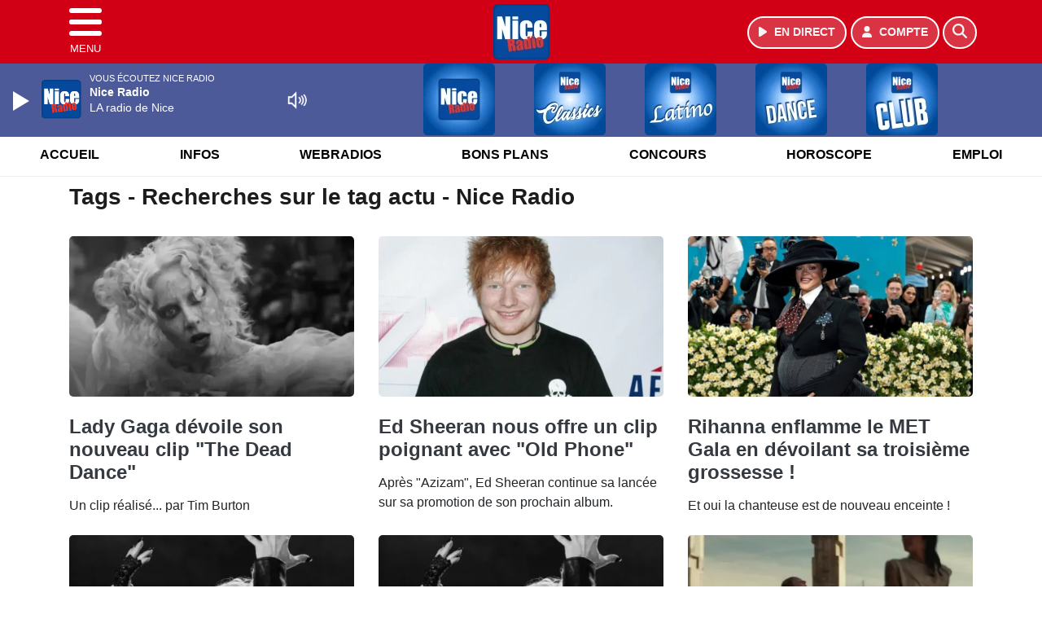

--- FILE ---
content_type: text/html; charset=UTF-8
request_url: https://niceradio.com/search/tag/537/actu
body_size: 11185
content:
<!DOCTYPE HTML>
<html lang="fr">
<head>
<title>Tags - Recherches sur le tag actu - Nice Radio</title>
<meta http-equiv="content-type" content="text/html; charset=utf-8" />
<meta name="viewport" content="width=device-width, initial-scale=1.0"/>
<meta name="author" content="Nice Radio" />
<meta name="description" content="Recherches sur le tag actu Nice Radio quotidiennement" />
<meta name="keywords" content="nice, niceradio, journal, ecoute, cinema, infos, podcast, emission, equipe, information, actus, actualités, info, actu, radio, info nice, radio nice, actu nice, restaurant nice, Alpes-Maritimes, Villefranche, actu Alpes-Maritimes, actu Villefranche, actu côte d'azur, trafic nice, météo nice, événements nice, radios niçoises" />
<meta name="robots" content="index,follow,max-snippet:-1,max-image-preview:large,max-video-preview:-1" />
<meta name="publisher" content="Nice Radio" />
<meta name="copyright" content="Nice Radio" />
<meta name="DC.title" content="Nice Radio" />
<meta name="geo.placename" content="France" />
<meta name="dev" content="Everlats.com" />
<meta name="apple-itunes-app" content="app-id=1565147435" />
<!-- Google Tag Manager -->
<script>
(function(w, d, s, l, i) {
    w[l] = w[l] || [];
    w[l].push({
        'gtm.start': new Date().getTime(),
        event: 'gtm.js'
    });
    var f = d.getElementsByTagName(s)[0],
        j = d.createElement(s),
        dl = l != 'dataLayer' ? '&l=' + l : '';
    j.async = true;
    j.src =
        'https://www.googletagmanager.com/gtm.js?id=' + i + dl;
    f.parentNode.insertBefore(j, f);
})(window, document, 'script', 'dataLayer', 'GTM-M323G66');
</script>
<!-- End Google Tag Manager -->

<meta name="Googlebot-News" content="noindex, nofollow" />
<meta property="og:site_name" content="Nice Radio" />
<meta property="og:title" content="Tags - Recherches sur le tag actu - Nice Radio" />
<meta property="og:description" content="Recherches sur le tag actu Nice Radio quotidiennement" />
<meta property="og:url" content="https://niceradio.com/search/tag/537/actu" />
<meta property="og:type" content="website" />

<meta property="og:type" content="website" />
<script type="application/ld+json">
[
    {
        "@context": "https://schema.org",
        "@id": "#amt-organization",
        "@type": "Organization",
        "name": "Nice Radio",
        "description": "Nice Radio",
        "logo": [
            {
                "@type": "ImageObject",
                "name": "Logo",
                "text": "Logo",
                "url": "https://niceradio.com/icon-hires.png",
                "contentUrl": "https://niceradio.com/icon-hires.png",
                "width": 192,
                "height": 192
            }
        ],
        "url": "https://niceradio.com/",
        "sameAs": [
            "https://www.facebook.com/",
            "https://x.com/"
        ],
        "mainEntityOfPage": "https://niceradio.com/"
    },
    {
        "@context": "https://schema.org",
        "@id": "#amt-website",
        "@type": "WebSite",
        "name": "Nice Radio",
        "headline": "Recherches sur le tag actu Nice Radio quotidiennement",
        "url": "https://niceradio.com/search/tag/537/actu",
        "potentialAction": {
            "@type": "SearchAction",
            "target": {
                "@type": "EntryPoint",
                "urlTemplate": "https://niceradio.com/search/index/{search_term}"
            },
            "query-input": {
                "@type": "PropertyValueSpecification",
                "valueRequired": "True",
                "valueName": "search_term"
            }
        }
    }
]</script>

<link rel="shortcut icon" type="image/x-icon" href="https://niceradio.com/favicon.ico" />
<link rel="shortcut icon" href="https://niceradio.com/favicon.ico" type="image/x-icon" />
<link rel="icon" href="https://niceradio.com/favicon.png" type="image/png" />
<link rel="icon" sizes="32x32" href="https://niceradio.com/favicon-32.png" type="image/png" />
<link rel="icon" sizes="64x64" href="https://niceradio.com/favicon-64.png" type="image/png" />
<link rel="icon" sizes="96x96" href="https://niceradio.com/favicon-96.png" type="image/png" />
<link rel="icon" sizes="196x196" href="https://niceradio.com/favicon-196.png" type="image/png" />
<link rel="apple-touch-icon" sizes="152x152" href="https://niceradio.com/apple-touch-icon.png" />
<link rel="apple-touch-icon" sizes="60x60" href="https://niceradio.com/apple-touch-icon-60x60.png" />
<link rel="apple-touch-icon" sizes="76x76" href="https://niceradio.com/apple-touch-icon-76x76.png" />
<link rel="apple-touch-icon" sizes="114x114" href="https://niceradio.com/apple-touch-icon-114x114.png" />
<link rel="apple-touch-icon" sizes="120x120" href="https://niceradio.com/apple-touch-icon-120x120.png" />
<link rel="apple-touch-icon" sizes="144x144" href="https://niceradio.com/apple-touch-icon-144x144.png" />
<meta name="msapplication-TileImage" content="https://niceradio.com/favicon-144.png" />
<meta name="msapplication-TileColor" content="#FFFFFF" />
<meta name="mobile-web-app-capable" content="yes"/>
<meta name="apple-mobile-web-app-status-bar-style" content="default"/>
<meta name="apple-mobile-web-app-title" content="Nice Radio"/>
<meta name="theme-color" content="#ffffff">

<!-- Stylesheets -->
<link rel="preconnect" href="https://fonts.googleapis.com">
<link rel="preconnect" href="https://fonts.gstatic.com" crossorigin>
<!-- Preload des polices Barlow et Roboto uniquement en latin et latin-ext -->
<link rel="preload" href="https://fonts.gstatic.com/s/barlow/v12/7cHpv4kjgoGqM7E_Ass5ynghnQci.woff2" as="font" type="font/woff2" crossorigin="anonymous">
<link rel="preload" href="https://fonts.gstatic.com/s/barlow/v12/7cHqv4kjgoGqM7E3t-4s6Vostz0rdom9.woff2" as="font" type="font/woff2" crossorigin="anonymous">
<link rel="preload" href="https://fonts.gstatic.com/s/roboto/v32/KFOmCnqEu92Fr1Mu7GxKKTU1Kvnz.woff2" as="font" type="font/woff2" crossorigin="anonymous">
<link rel="preload" href="https://fonts.gstatic.com/s/roboto/v32/KFOlCnqEu92Fr1MmWUlfChc4AMP6lbBP.woff2" as="font" type="font/woff2" crossorigin="anonymous">

<script charset="UTF-8" data-no-optimize="1" data-wpmeteor-nooptimize="true" data-cfasync="false" nowprocket="true">window.FAST_CMP_OPTIONS = { domainUid: '63fac8b8-86d9-52d7-8f77-32fdf56b2c65', countryCode: 'FR', jurisdiction: 'tcfeuv2', policyUrl: 'https://niceradio.com/page/mentions-legales', displaySynchronous: false, publisherName: 'https://niceradio.com/', publisherLogo: function (c) { return c.createElement('img', { src: 'https://niceradio.com/media/option/thumb/138x136_logo.webp', height: '40' });}, bootstrap: { excludedIABVendors: [], excludedGoogleVendors: [] }, custom: { vendors: [] } };(function(){var e={484:function(e){window.FAST_CMP_T0=Date.now();window.FAST_CMP_QUEUE={};window.FAST_CMP_QUEUE_ID=0;function t(){var e=Array.prototype.slice.call(arguments);if(!e.length)return Object.values(window.FAST_CMP_QUEUE);else if(e[0]==="ping"){if(typeof e[2]==="function")e[2]({cmpLoaded:false,cmpStatus:"stub",apiVersion:"2.0",cmpId:parseInt("388",10)})}else window.FAST_CMP_QUEUE[window.FAST_CMP_QUEUE_ID++]=e}e.exports={name:"light",handler:t}}};var t={};function a(r){var n=t[r];if(n!==void 0)return n.exports;var o=t[r]={exports:{}};e[r](o,o.exports,a);return o.exports}function r(e){"@babel/helpers - typeof";return r="function"==typeof Symbol&&"symbol"==typeof Symbol.iterator?function(e){return typeof e}:function(e){return e&&"function"==typeof Symbol&&e.constructor===Symbol&&e!==Symbol.prototype?"symbol":typeof e},r(e)}var n=a(484);var o="__tcfapiLocator";var i=window;var s=i;var f;function c(){var e=i.document;var t=!!i.frames[o];if(!t)if(e.body){var a=e.createElement("iframe");a.style.cssText="display:none";a.name=o;e.body.appendChild(a)}else setTimeout(c,5);return!t}function l(e){var t=typeof e.data==="string";var a={};if(t)try{a=JSON.parse(e.data)}catch(e){}else a=e.data;var n=r(a)==="object"?a.__tcfapiCall:null;if(n)window.__tcfapi(n.command,n.version,function(a,r){var o={__tcfapiReturn:{returnValue:a,success:r,callId:n.callId}};if(e&&e.source&&e.source.postMessage)e.source.postMessage(t?JSON.stringify(o):o,"*")},n.parameter)}while(s){try{if(s.frames[o]){f=s;break}}catch(e){}if(s===i.top)break;s=s.parent}if(i.FAST_CMP_HANDLER!=="custom"){if(!f){c();i.__tcfapi=n.handler;i.FAST_CMP_HANDLER=n.name;i.addEventListener("message",l,false)}else{i.__tcfapi=n.handler;i.FAST_CMP_HANDLER=n.name}for(var p in window.FAST_CMP_QUEUE||{})i.__tcfapi.apply(null,window.FAST_CMP_QUEUE[p])}})();</script><script charset="UTF-8" async="true" data-no-optimize="1" data-wpmeteor-nooptimize="true" data-cfasync="false" nowprocket="true" src="https://static.fastcmp.com/fast-cmp-stub.js"></script>

<link rel="stylesheet" type="text/css" href="https://niceradio.com/assets/public/css/app.min.1768311746.css" media="all">
<link rel="stylesheet" type="text/css" href="https://niceradio.com/assets/public/css/print.1646841440.css" media="print" />


<script src="https://cdn.jsdelivr.net/npm/lazyload@2.0.0-rc.2/lazyload.js"></script>
<!-- END head -->
</head>
<!-- BEGIN body -->

<body id="search_page" class="">
        <!-- Google Tag Manager (noscript) -->
    <noscript><iframe src="https://www.googletagmanager.com/ns.html?id=GTM-M323G66" height="0" width="0" style="display:none;visibility:hidden"></iframe></noscript>
    <!-- End Google Tag Manager (noscript) -->
    
	           <!-- Sidebar  -->
        <nav id="sidebar-menu" class="">
            <div id="sidebar-menu-title">
                Nice Radio            </div>
            <div id="dismiss">
                <i class="fas fa-arrow-left"></i>
            </div>

                        <div class="on-air bg-semi-light pt-0 px-2" style="position:relative; margin-top:5px;">
                <div class="text-white pt-2">
                    <div class="item-photo current-cover float-left mr-2">
						<img width="80" class="img-fluid lazyload" title="Nice Radio" alt="Nice Radio" src="data:image/svg+xml,%3Csvg
    xmlns='http://www.w3.org/2000/svg'
    viewBox='0 0 3 2'%3E%3C/svg%3E" itemprop="image" height="80" data-src="https://niceradio.com/media/thumb/80x80_pochette.webp" />                    </div>

                    <div class="live-container">
                      <div class="blinking-button"></div>
                      <small class="text-white-50">EN DIRECT</small>
                    </div>

                    <div class="mt-1 font-weight-bold playlist-1-title item-title">La Musique revient vite...</div>
                    <div class="playlist-1-artist"></div>
                    <br/>
                    <a href="https://niceradio.com/radio/webradio/1/nice-radio" class="semi-round-button bg-semi-light dismiss-menu float-left" rel="open_player" data-id="1"><i class="fa fa-play"></i> <span>ECOUTER</span></a>
                </div>
            </div>
            
            <form class="form my-2 mx-auto px-2 position-relative" action="https://niceradio.com/search" method="post">
                <div class="input-group">
                    <input class="form-control py-2 border-right-0 border" type="search" name="search" placeholder="Rechercher" value="" id="search-input" aria-label="Rechercher">
                    <span class="input-group-append">
                        <button class="btn btn-light border-left-0 border" type="submit" aria-label="Rechercher">
                            <i class="fa fa-search"></i>
                        </button>
                      </span>
                </div>
            </form>

            <ul class="list-unstyled" style="padding-bottom:50px;">

                                                      <li>
                    <a href="https://niceradio.com/concours">A gagner</a></li>
                  
                                                <li>
                    <a href="https://niceradio.com/news/locales">Infos Locales</a></li>
                  
                                                <li>
                    <a href="https://niceradio.com/news/musique">News Musique</a></li>
                  
                              
                  <li>
                        <a class="collapsed" data-toggle="collapse" href="#submenu240" role="button" aria-expanded="false" aria-controls="submenu240">Radio <i class="fas fa-caret-down"></i></a>
                        <ul class="collapse list-unstyled" id="submenu240">
                                                      <li><a href="https://niceradio.com/radio/grille-programme">Emissions</a></li>
                                                      <li><a href="https://niceradio.com/radio/equipe">Equipe</a></li>
                                                      <li><a href="https://niceradio.com/radio/frequences">Fréquences</a></li>
                                                      <li><a href="https://niceradio.com/radio/contact">Contacts</a></li>
                                                </ul>
                  </li>
                  
                                                <li>
                    <a href="https://niceradio.com/horoscope">Horoscope</a></li>
                  
                              
                  <li>
                        <a class="collapsed" data-toggle="collapse" href="#submenu254" role="button" aria-expanded="false" aria-controls="submenu254">Musique <i class="fas fa-caret-down"></i></a>
                        <ul class="collapse list-unstyled" id="submenu254">
                                                      <li><a href="https://niceradio.com/radio/history">Titres diffusés</a></li>
                                                </ul>
                  </li>
                  
                              
                  <li>
                        <a class="collapsed" data-toggle="collapse" href="#submenu262" role="button" aria-expanded="false" aria-controls="submenu262">Webradios <i class="fas fa-caret-down"></i></a>
                        <ul class="collapse list-unstyled" id="submenu262">
                                                      <li><a href="https://niceradio.com/radio/webradio/7/nice-radio-club">Club</a></li>
                                                      <li><a href="https://niceradio.com/radio/webradio/6/nice-radio-dance-90">Dance 90</a></li>
                                                      <li><a href="https://niceradio.com/radio/webradio/5/nice-radio-latino">Latino</a></li>
                                                </ul>
                  </li>
                  
                              
                  <li>
                        <a class="collapsed" data-toggle="collapse" href="#submenu247" role="button" aria-expanded="false" aria-controls="submenu247">Bons Plans <i class="fas fa-caret-down"></i></a>
                        <ul class="collapse list-unstyled" id="submenu247">
                                                      <li><a href="https://niceradio.com/agenda">Consulter les bons plans</a></li>
                                                      <li><a href="https://niceradio.com/agenda/submit">Proposer un bon plan</a></li>
                                                </ul>
                  </li>
                  
                              
                  <li>
                        <a class="collapsed" data-toggle="collapse" href="#submenu257" role="button" aria-expanded="false" aria-controls="submenu257">Emploi <i class="fas fa-caret-down"></i></a>
                        <ul class="collapse list-unstyled" id="submenu257">
                                                      <li><a href="https://niceradio.com/emploi/offres">Offres d'emploi</a></li>
                                                </ul>
                  </li>
                  
                        </ul>
        </nav>
   
    <!-- Page Content  -->
    <div id="content">
    <div class="header-nav">
      <header class="header bg-primary fixed-top">
          <div class="container d-flex" style="position: relative;">

                                <div id="nav-icon" class="sidebarCollapse">
                    <span></span>
                    <span></span>
                    <span></span>
                    <span></span>
                    MENU
                  </div>
              
                  <div class="social-icons">
  					  					  					  					  					                    </div>

                  <div class="logo mx-auto">
                      <a href="https://niceradio.com/">
                          <picture><source media="(max-width: 575.98px)" type="image/webp" srcset="https://niceradio.com/media/option/thumb/51x50_logo.webp 1x, https://niceradio.com/media/option/thumb/102x100_logo.webp 2x"><source type="image/webp" srcset="https://niceradio.com/media/option/thumb/69x68_logo.webp 1x, https://niceradio.com/media/option/thumb/138x136_logo.webp 2x"><source srcset="https://niceradio.com/media/option/thumb/69x68_logo.png 1x, https://niceradio.com/media/option/thumb/138x136_logo.png 2x"><img src="https://niceradio.com/media/option/thumb/69x68_logo.png" alt="Nice Radio" title="Nice Radio" width="69" height="68" class="img-fluid" loading="lazy" /></picture>                      </a>
                      <h3>Nice Radio</h3>
                  </div>

                                    <div id="nav-play">
                    <a href="https://niceradio.com/radio/webradio/1/nice-radio" class="semi-round-button bg-semi-light" rel="open_player" data-id="1" aria-label="Ecouter en direct"><i class="fa fa-play"></i> <span>EN DIRECT</span></a>
                  </div>
                  
                                    <div id="nav-user">
                    <a href="https://niceradio.com/sessions/login" class="semi-round-button bg-semi-light" aria-label="Mon compte"><i class="fa fa-user"></i> <span>COMPTE</span></a>
                  </div>

                  <div id="nav-search">
                    <a href="#" id="search-trigger" class="semi-round-button bg-semi-light" aria-label="Rechercher"><i class="fa fa-search"></i></a>
                    <div id="search-wrapper">
                      <form id="search-form" class="form form-search" action="https://niceradio.com/search" method="post">
                        <div class="input-group">
                          <input class="form-control py-2 border-right-0 border" type="search" name="search" placeholder="Rechercher" id="search-input" aria-label="Rechercher">
                          <span class="input-group-append">
                            <button class="btn btn-light border-left-0 border" type="submit" aria-label="Rechercher">
                              <i class="fa fa-search"></i>
                            </button>
                          </span>
                        </div>
                      </form>
                    </div>
                  </div>

                            </div>
      </header>

      <nav class="scrolling-menu">
        <ul class="nav">
                              <li class="nav-item">
              <a class="nav-link" href="https://niceradio.com/">Accueil</a>
          </li>
                    <li class="nav-item">
              <a class="nav-link" href="https://niceradio.com/news">Infos</a>
          </li>
                    <li class="nav-item">
              <a class="nav-link" href="https://niceradio.com/radio/webradio/">Webradios</a>
          </li>
                    <li class="nav-item">
              <a class="nav-link" href="https://niceradio.com/agenda">Bons Plans</a>
          </li>
                    <li class="nav-item">
              <a class="nav-link" href="https://niceradio.com/concours">Concours</a>
          </li>
                    <li class="nav-item">
              <a class="nav-link" href="https://niceradio.com/horoscope">Horoscope</a>
          </li>
                    <li class="nav-item">
              <a class="nav-link" href="https://niceradio.com/emploi/offres">Emploi</a>
          </li>
                            </ul>
      </nav>
    </div>

    
    <main role="main" class="fluid-container d-flex flex-column">

    
        <!-- /3730608/Niceradio_Habillage -->
        
        <!-- BEGIN .content -->
        <section id="top-container" class="container">

            
            
                                                <!-- BEGIN .content -->
        </section>

        <!-- BEGIN .content-main -->
        <div class="content-main">

            <section class="container page-articles">

	
		<div class="row mt-2">
			<div class="col-12">
				<h3 class="font-weight-bold mb-3">Tags - Recherches sur le tag actu - Nice Radio</h3>
			</div>
		</div>

  	
	<div class="row mt-2 justify-content-center">
				<a id="post-173492"></a>
<div class="post-173492 post pt-2 col-md-4 ">
	<div class="row">
				<div class="col-12 col-md-12 mb-2">
			<div class="item-header">
									<a href="https://niceradio.com/news/musique/173492/lady-gaga-devoile-son-nouveau-clip-the-dead-dance"  class="item-photo"><picture><source media="(max-width: 575.98px)" type="image/webp" srcset="https://niceradio.com/media/news/thumb/400x225_lady-gaga-devoile-son-nouveau-clip-the-dead-dance_68b9c28a322b9.webp 1x, https://niceradio.com/media/news/thumb/800x450_lady-gaga-devoile-son-nouveau-clip-the-dead-dance_68b9c28a322b9.webp 2x"><source type="image/webp" srcset="https://niceradio.com/media/news/thumb/430x241_lady-gaga-devoile-son-nouveau-clip-the-dead-dance_68b9c28a322b9.webp 1x, https://niceradio.com/media/news/thumb/860x482_lady-gaga-devoile-son-nouveau-clip-the-dead-dance_68b9c28a322b9.webp 2x"><source srcset="https://niceradio.com/media/news/thumb/430x241_lady-gaga-devoile-son-nouveau-clip-the-dead-dance_68b9c28a322b9.webp 1x, https://niceradio.com/media/news/thumb/860x482_lady-gaga-devoile-son-nouveau-clip-the-dead-dance_68b9c28a322b9.webp 2x"><img src="https://niceradio.com/media/news/thumb/430x241_lady-gaga-devoile-son-nouveau-clip-the-dead-dance_68b9c28a322b9.webp" alt="Lady Gaga d&eacute;voile son nouveau clip &quot;The Dead Dance&quot;" title="Lady Gaga d&eacute;voile son nouveau clip &quot;The Dead Dance&quot;" width="430" height="241" class="img-fluid" loading="lazy" /></picture></a>
			</div>
		</div>
				<div class="item-content col-12 col-md-12">
						<h4 class="font-weight-bold" style="font-size:110%">
								<a class="text-dark" href="https://niceradio.com/news/musique/173492/lady-gaga-devoile-son-nouveau-clip-the-dead-dance" >Lady Gaga dévoile son nouveau clip "The Dead Dance"</a>
			</h4>
						<p>Un clip réalisé... par Tim Burton</p>
		</div>
	</div>

</div>						<a id="post-173205"></a>
<div class="post-173205 post pt-2 col-md-4 ">
	<div class="row">
				<div class="col-12 col-md-12 mb-2">
			<div class="item-header">
									<a href="https://niceradio.com/news/musique/173205/ed-sheeran-nous-offre-un-clip-poignant-avec-old-phone"  class="item-photo"><picture><source media="(max-width: 575.98px)" type="image/webp" srcset="https://niceradio.com/media/news/thumb/400x225_ed-sheeran-nous-offre-un-clip-poignant-avec-old-phone_682220c12f6ae.webp 1x, https://niceradio.com/media/news/thumb/800x450_ed-sheeran-nous-offre-un-clip-poignant-avec-old-phone_682220c12f6ae.webp 2x"><source type="image/webp" srcset="https://niceradio.com/media/news/thumb/430x241_ed-sheeran-nous-offre-un-clip-poignant-avec-old-phone_682220c12f6ae.webp 1x, https://niceradio.com/media/news/thumb/860x482_ed-sheeran-nous-offre-un-clip-poignant-avec-old-phone_682220c12f6ae.webp 2x"><source srcset="https://niceradio.com/media/news/thumb/430x241_ed-sheeran-nous-offre-un-clip-poignant-avec-old-phone_682220c12f6ae.jpg 1x, https://niceradio.com/media/news/thumb/860x482_ed-sheeran-nous-offre-un-clip-poignant-avec-old-phone_682220c12f6ae.jpg 2x"><img src="https://niceradio.com/media/news/thumb/430x241_ed-sheeran-nous-offre-un-clip-poignant-avec-old-phone_682220c12f6ae.jpg" alt="Ed Sheeran nous offre un clip poignant avec &quot;Old Phone&quot;" title="Ed Sheeran nous offre un clip poignant avec &quot;Old Phone&quot;" width="430" height="241" class="img-fluid" loading="lazy" /></picture></a>
			</div>
		</div>
				<div class="item-content col-12 col-md-12">
						<h4 class="font-weight-bold" style="font-size:110%">
								<a class="text-dark" href="https://niceradio.com/news/musique/173205/ed-sheeran-nous-offre-un-clip-poignant-avec-old-phone" >Ed Sheeran nous offre un clip poignant avec "Old Phone"</a>
			</h4>
						<p>Après "Azizam", Ed Sheeran continue sa lancée sur sa promotion de son prochain album.</p>
		</div>
	</div>

</div>						<a id="post-173196"></a>
<div class="post-173196 post pt-2 col-md-4 ">
	<div class="row">
				<div class="col-12 col-md-12 mb-2">
			<div class="item-header">
									<a href="https://niceradio.com/news/musique/173196/rihanna-enflamme-le-met-gala-en-devoilant-sa-troisieme-grossesse"  class="item-photo"><picture><source media="(max-width: 575.98px)" type="image/webp" srcset="https://niceradio.com/media/news/thumb/400x225_rihanna-enflamme-le-met-gala-en-montrant-sa-troisieme-grossesse_681a374b11427.webp 1x, https://niceradio.com/media/news/thumb/800x450_rihanna-enflamme-le-met-gala-en-montrant-sa-troisieme-grossesse_681a374b11427.webp 2x"><source type="image/webp" srcset="https://niceradio.com/media/news/thumb/430x241_rihanna-enflamme-le-met-gala-en-montrant-sa-troisieme-grossesse_681a374b11427.webp 1x, https://niceradio.com/media/news/thumb/860x482_rihanna-enflamme-le-met-gala-en-montrant-sa-troisieme-grossesse_681a374b11427.webp 2x"><source srcset="https://niceradio.com/media/news/thumb/430x241_rihanna-enflamme-le-met-gala-en-montrant-sa-troisieme-grossesse_681a374b11427.jpg 1x, https://niceradio.com/media/news/thumb/860x482_rihanna-enflamme-le-met-gala-en-montrant-sa-troisieme-grossesse_681a374b11427.jpg 2x"><img src="https://niceradio.com/media/news/thumb/430x241_rihanna-enflamme-le-met-gala-en-montrant-sa-troisieme-grossesse_681a374b11427.jpg" alt="Rihanna enflamme le MET Gala en d&eacute;voilant sa troisi&egrave;me grossesse !" title="Rihanna enflamme le MET Gala en d&eacute;voilant sa troisi&egrave;me grossesse !" width="430" height="241" class="img-fluid" loading="lazy" /></picture></a>
			</div>
		</div>
				<div class="item-content col-12 col-md-12">
						<h4 class="font-weight-bold" style="font-size:110%">
								<a class="text-dark" href="https://niceradio.com/news/musique/173196/rihanna-enflamme-le-met-gala-en-devoilant-sa-troisieme-grossesse" >Rihanna enflamme le MET Gala en dévoilant sa troisième grossesse !</a>
			</h4>
						<p>Et oui la chanteuse est de nouveau enceinte !</p>
		</div>
	</div>

</div>						<a id="post-173193"></a>
<div class="post-173193 post pt-2 col-md-4 ">
	<div class="row">
				<div class="col-12 col-md-12 mb-2">
			<div class="item-header">
									<a href="https://niceradio.com/news/musique/173193/lady-gaga-un-concert-d-anthologie-et-une-alerte-a-la-bombe"  class="item-photo"><picture><source media="(max-width: 575.98px)" type="image/webp" srcset="https://niceradio.com/media/news/thumb/400x225_lady-gaga-un-concert-d-anthologie-et-une-alerte-a-la-bombe_6818e445e6760.webp 1x, https://niceradio.com/media/news/thumb/800x450_lady-gaga-un-concert-d-anthologie-et-une-alerte-a-la-bombe_6818e445e6760.webp 2x"><source type="image/webp" srcset="https://niceradio.com/media/news/thumb/430x241_lady-gaga-un-concert-d-anthologie-et-une-alerte-a-la-bombe_6818e445e6760.webp 1x, https://niceradio.com/media/news/thumb/860x482_lady-gaga-un-concert-d-anthologie-et-une-alerte-a-la-bombe_6818e445e6760.webp 2x"><source srcset="https://niceradio.com/media/news/thumb/430x241_lady-gaga-un-concert-d-anthologie-et-une-alerte-a-la-bombe_6818e445e6760.webp 1x, https://niceradio.com/media/news/thumb/860x482_lady-gaga-un-concert-d-anthologie-et-une-alerte-a-la-bombe_6818e445e6760.webp 2x"><img src="https://niceradio.com/media/news/thumb/430x241_lady-gaga-un-concert-d-anthologie-et-une-alerte-a-la-bombe_6818e445e6760.webp" alt="Lady Gaga : Un concert d'anthologie et une alerte &agrave; la bombe !" title="Lady Gaga : Un concert d'anthologie et une alerte &agrave; la bombe !" width="430" height="241" class="img-fluid" loading="lazy" /></picture></a>
			</div>
		</div>
				<div class="item-content col-12 col-md-12">
						<h4 class="font-weight-bold" style="font-size:110%">
								<a class="text-dark" href="https://niceradio.com/news/musique/173193/lady-gaga-un-concert-d-anthologie-et-une-alerte-a-la-bombe" >Lady Gaga : Un concert d'anthologie et une alerte à la bombe !</a>
			</h4>
						<p>Lors de son concert gratuit à Rio ce week-end, la chanteuse s'est faite une grosse frayeur.</p>
		</div>
	</div>

</div>						<a id="post-173160"></a>
<div class="post-173160 post pt-2 col-md-4 ">
	<div class="row">
				<div class="col-12 col-md-12 mb-2">
			<div class="item-header">
									<a href="https://niceradio.com/news/musique/173160/lady-gaga-star-de-coachella-elle-commence-son-show-avec-un-probleme-technique"  class="item-photo"><picture><source media="(max-width: 575.98px)" type="image/webp" srcset="https://niceradio.com/media/news/thumb/400x225_lady-gaga-star-de-coachella-elle-commence-son-show-avec-un-probleme-technique_6807bcdb6e9e4.webp 1x, https://niceradio.com/media/news/thumb/800x450_lady-gaga-star-de-coachella-elle-commence-son-show-avec-un-probleme-technique_6807bcdb6e9e4.webp 2x"><source type="image/webp" srcset="https://niceradio.com/media/news/thumb/430x241_lady-gaga-star-de-coachella-elle-commence-son-show-avec-un-probleme-technique_6807bcdb6e9e4.webp 1x, https://niceradio.com/media/news/thumb/860x482_lady-gaga-star-de-coachella-elle-commence-son-show-avec-un-probleme-technique_6807bcdb6e9e4.webp 2x"><source srcset="https://niceradio.com/media/news/thumb/430x241_lady-gaga-star-de-coachella-elle-commence-son-show-avec-un-probleme-technique_6807bcdb6e9e4.webp 1x, https://niceradio.com/media/news/thumb/860x482_lady-gaga-star-de-coachella-elle-commence-son-show-avec-un-probleme-technique_6807bcdb6e9e4.webp 2x"><img src="https://niceradio.com/media/news/thumb/430x241_lady-gaga-star-de-coachella-elle-commence-son-show-avec-un-probleme-technique_6807bcdb6e9e4.webp" alt="Lady Gaga : Star de Coachella, elle commence son show avec un probl&egrave;me technique" title="Lady Gaga : Star de Coachella, elle commence son show avec un probl&egrave;me technique" width="430" height="241" class="img-fluid" loading="lazy" /></picture></a>
			</div>
		</div>
				<div class="item-content col-12 col-md-12">
						<h4 class="font-weight-bold" style="font-size:110%">
								<a class="text-dark" href="https://niceradio.com/news/musique/173160/lady-gaga-star-de-coachella-elle-commence-son-show-avec-un-probleme-technique" >Lady Gaga : Star de Coachella, elle commence son show avec un problème technique</a>
			</h4>
						<p>Heureusement tout a été vite résolu !</p>
		</div>
	</div>

</div>						<a id="post-173056"></a>
<div class="post-173056 post pt-2 col-md-4 ">
	<div class="row">
				<div class="col-12 col-md-12 mb-2">
			<div class="item-header">
									<a href="https://niceradio.com/news/musique/173056/decouvrez-le-nouveau-clip-de-david-guetta-avec-sia"  class="item-photo"><picture><source media="(max-width: 575.98px)" type="image/webp" srcset="https://niceradio.com/media/news/thumb/400x225_decouvrez-le-nouveau-clip-de-david-guetta-avec-sia_67d8252cd1135.webp 1x, https://niceradio.com/media/news/thumb/800x450_decouvrez-le-nouveau-clip-de-david-guetta-avec-sia_67d8252cd1135.webp 2x"><source type="image/webp" srcset="https://niceradio.com/media/news/thumb/430x241_decouvrez-le-nouveau-clip-de-david-guetta-avec-sia_67d8252cd1135.webp 1x, https://niceradio.com/media/news/thumb/860x482_decouvrez-le-nouveau-clip-de-david-guetta-avec-sia_67d8252cd1135.webp 2x"><source srcset="https://niceradio.com/media/news/thumb/430x241_decouvrez-le-nouveau-clip-de-david-guetta-avec-sia_67d8252cd1135.webp 1x, https://niceradio.com/media/news/thumb/860x482_decouvrez-le-nouveau-clip-de-david-guetta-avec-sia_67d8252cd1135.webp 2x"><img src="https://niceradio.com/media/news/thumb/430x241_decouvrez-le-nouveau-clip-de-david-guetta-avec-sia_67d8252cd1135.webp" alt="D&eacute;couvrez le nouveau clip de David Guetta avec Sia !" title="D&eacute;couvrez le nouveau clip de David Guetta avec Sia !" width="430" height="241" class="img-fluid" loading="lazy" /></picture></a>
			</div>
		</div>
				<div class="item-content col-12 col-md-12">
						<h4 class="font-weight-bold" style="font-size:110%">
								<a class="text-dark" href="https://niceradio.com/news/musique/173056/decouvrez-le-nouveau-clip-de-david-guetta-avec-sia" >Découvrez le nouveau clip de David Guetta avec Sia !</a>
			</h4>
						<p>Le titre s'intitule "Beautiful People" !</p>
		</div>
	</div>

</div>						<a id="post-173027"></a>
<div class="post-173027 post pt-2 col-md-4 ">
	<div class="row">
				<div class="col-12 col-md-12 mb-2">
			<div class="item-header">
									<a href="https://niceradio.com/news/musique/173027/la-tournee-de-taylor-swift-dans-une-affaire-d-arnaque"  class="item-photo"><picture><source media="(max-width: 575.98px)" type="image/webp" srcset="https://niceradio.com/media/news/thumb/400x225_la-tournee-de-taylor-swift-dans-une-affaire-d-arnaque_67c9a838a82ff.webp 1x, https://niceradio.com/media/news/thumb/800x450_la-tournee-de-taylor-swift-dans-une-affaire-d-arnaque_67c9a838a82ff.webp 2x"><source type="image/webp" srcset="https://niceradio.com/media/news/thumb/430x241_la-tournee-de-taylor-swift-dans-une-affaire-d-arnaque_67c9a838a82ff.webp 1x, https://niceradio.com/media/news/thumb/860x482_la-tournee-de-taylor-swift-dans-une-affaire-d-arnaque_67c9a838a82ff.webp 2x"><source srcset="https://niceradio.com/media/news/thumb/430x241_la-tournee-de-taylor-swift-dans-une-affaire-d-arnaque_67c9a838a82ff.jpg 1x, https://niceradio.com/media/news/thumb/860x482_la-tournee-de-taylor-swift-dans-une-affaire-d-arnaque_67c9a838a82ff.jpg 2x"><img src="https://niceradio.com/media/news/thumb/430x241_la-tournee-de-taylor-swift-dans-une-affaire-d-arnaque_67c9a838a82ff.jpg" alt="La tourn&eacute;e de Taylor Swift dans une affaire d'arnaque ?" title="La tourn&eacute;e de Taylor Swift dans une affaire d'arnaque ?" width="430" height="241" class="img-fluid" loading="lazy" /></picture></a>
			</div>
		</div>
				<div class="item-content col-12 col-md-12">
						<h4 class="font-weight-bold" style="font-size:110%">
								<a class="text-dark" href="https://niceradio.com/news/musique/173027/la-tournee-de-taylor-swift-dans-une-affaire-d-arnaque" >La tournée de Taylor Swift dans une affaire d'arnaque ?</a>
			</h4>
						<p>Des centaines de billets ont été dérobés !</p>
		</div>
	</div>

</div>						<a id="post-173009"></a>
<div class="post-173009 post pt-2 col-md-4 ">
	<div class="row">
				<div class="col-12 col-md-12 mb-2">
			<div class="item-header">
									<a href="https://niceradio.com/news/musique/173009/louane-emue-elle-celebre-avec-ses-fans-une-date-qui-a-marque-sa-vie"  class="item-photo"><picture><source media="(max-width: 575.98px)" type="image/webp" srcset="https://niceradio.com/media/news/thumb/400x225_louane-emue-elle-celebre-avec-ses-fans-une-date-qui-a-marque-sa-vie_67c5ae28b09a1.webp 1x, https://niceradio.com/media/news/thumb/800x450_louane-emue-elle-celebre-avec-ses-fans-une-date-qui-a-marque-sa-vie_67c5ae28b09a1.webp 2x"><source type="image/webp" srcset="https://niceradio.com/media/news/thumb/430x241_louane-emue-elle-celebre-avec-ses-fans-une-date-qui-a-marque-sa-vie_67c5ae28b09a1.webp 1x, https://niceradio.com/media/news/thumb/860x482_louane-emue-elle-celebre-avec-ses-fans-une-date-qui-a-marque-sa-vie_67c5ae28b09a1.webp 2x"><source srcset="https://niceradio.com/media/news/thumb/430x241_louane-emue-elle-celebre-avec-ses-fans-une-date-qui-a-marque-sa-vie_67c5ae28b09a1.png 1x, https://niceradio.com/media/news/thumb/860x482_louane-emue-elle-celebre-avec-ses-fans-une-date-qui-a-marque-sa-vie_67c5ae28b09a1.png 2x"><img src="https://niceradio.com/media/news/thumb/430x241_louane-emue-elle-celebre-avec-ses-fans-une-date-qui-a-marque-sa-vie_67c5ae28b09a1.png" alt="Louane, &eacute;mue : elle c&eacute;l&egrave;bre avec ses fans une date qui a marqu&eacute; sa vie" title="Louane, &eacute;mue : elle c&eacute;l&egrave;bre avec ses fans une date qui a marqu&eacute; sa vie" width="430" height="241" class="img-fluid" loading="lazy" /></picture></a>
			</div>
		</div>
				<div class="item-content col-12 col-md-12">
						<h4 class="font-weight-bold" style="font-size:110%">
								<a class="text-dark" href="https://niceradio.com/news/musique/173009/louane-emue-elle-celebre-avec-ses-fans-une-date-qui-a-marque-sa-vie" >Louane, émue : elle célèbre avec ses fans une date qui a marqué sa vie</a>
			</h4>
						<p>L’occasion de se replonger dans les étapes clés du parcours de la chanteuse.</p>
		</div>
	</div>

</div>						<a id="post-172957"></a>
<div class="post-172957 post pt-2 col-md-4 ">
	<div class="row">
				<div class="col-12 col-md-12 mb-2">
			<div class="item-header">
									<a href="https://niceradio.com/news/musique/172957/shakira-hospitalisee-son-etat-de-sante-la-contraint-a-annuler-un-concert"  class="item-photo"><picture><source media="(max-width: 575.98px)" type="image/webp" srcset="https://niceradio.com/media/news/thumb/400x225_shakira-hospitalisee-son-etat-de-sante-la-contraint-a-annuler-un-concert_67b33deb4f96b.webp 1x, https://niceradio.com/media/news/thumb/800x450_shakira-hospitalisee-son-etat-de-sante-la-contraint-a-annuler-un-concert_67b33deb4f96b.webp 2x"><source type="image/webp" srcset="https://niceradio.com/media/news/thumb/430x241_shakira-hospitalisee-son-etat-de-sante-la-contraint-a-annuler-un-concert_67b33deb4f96b.webp 1x, https://niceradio.com/media/news/thumb/860x482_shakira-hospitalisee-son-etat-de-sante-la-contraint-a-annuler-un-concert_67b33deb4f96b.webp 2x"><source srcset="https://niceradio.com/media/news/thumb/430x241_shakira-hospitalisee-son-etat-de-sante-la-contraint-a-annuler-un-concert_67b33deb4f96b.jpg 1x, https://niceradio.com/media/news/thumb/860x482_shakira-hospitalisee-son-etat-de-sante-la-contraint-a-annuler-un-concert_67b33deb4f96b.jpg 2x"><img src="https://niceradio.com/media/news/thumb/430x241_shakira-hospitalisee-son-etat-de-sante-la-contraint-a-annuler-un-concert_67b33deb4f96b.jpg" alt="Shakira hospitalis&eacute;e : son &eacute;tat de sant&eacute; la contraint &agrave; annuler un concert" title="Shakira hospitalis&eacute;e : son &eacute;tat de sant&eacute; la contraint &agrave; annuler un concert" width="430" height="241" class="img-fluid" loading="lazy" /></picture></a>
			</div>
		</div>
				<div class="item-content col-12 col-md-12">
						<h4 class="font-weight-bold" style="font-size:110%">
								<a class="text-dark" href="https://niceradio.com/news/musique/172957/shakira-hospitalisee-son-etat-de-sante-la-contraint-a-annuler-un-concert" >Shakira hospitalisée : son état de santé la contraint à annuler un concert</a>
			</h4>
						<p>Une vraie complication pour la chanteuse !</p>
		</div>
	</div>

</div>						<a id="post-172946"></a>
<div class="post-172946 post pt-2 col-md-4 ">
	<div class="row">
				<div class="col-12 col-md-12 mb-2">
			<div class="item-header">
									<a href="https://niceradio.com/news/musique/172946/the-weeknd-demarrage-astronomique-pour-son-nouvel-album"  class="item-photo"><picture><source media="(max-width: 575.98px)" type="image/webp" srcset="https://niceradio.com/media/news/thumb/400x225_the-weeknd-demarrage-astronomique-pour-son-nouvel-album_67aa04869ec50.webp 1x, https://niceradio.com/media/news/thumb/800x450_the-weeknd-demarrage-astronomique-pour-son-nouvel-album_67aa04869ec50.webp 2x"><source type="image/webp" srcset="https://niceradio.com/media/news/thumb/430x241_the-weeknd-demarrage-astronomique-pour-son-nouvel-album_67aa04869ec50.webp 1x, https://niceradio.com/media/news/thumb/860x482_the-weeknd-demarrage-astronomique-pour-son-nouvel-album_67aa04869ec50.webp 2x"><source srcset="https://niceradio.com/media/news/thumb/430x241_the-weeknd-demarrage-astronomique-pour-son-nouvel-album_67aa04869ec50.webp 1x, https://niceradio.com/media/news/thumb/860x482_the-weeknd-demarrage-astronomique-pour-son-nouvel-album_67aa04869ec50.webp 2x"><img src="https://niceradio.com/media/news/thumb/430x241_the-weeknd-demarrage-astronomique-pour-son-nouvel-album_67aa04869ec50.webp" alt="The Weeknd : D&eacute;marrage astronomique pour son nouvel album !" title="The Weeknd : D&eacute;marrage astronomique pour son nouvel album !" width="430" height="241" class="img-fluid" loading="lazy" /></picture></a>
			</div>
		</div>
				<div class="item-content col-12 col-md-12">
						<h4 class="font-weight-bold" style="font-size:110%">
								<a class="text-dark" href="https://niceradio.com/news/musique/172946/the-weeknd-demarrage-astronomique-pour-son-nouvel-album" >The Weeknd : Démarrage astronomique pour son nouvel album !</a>
			</h4>
						<p>La popstar a réalisé le meilleur démarrage de 2025 !</p>
		</div>
	</div>

</div>						<a id="post-172934"></a>
<div class="post-172934 post pt-2 col-md-4 ">
	<div class="row">
				<div class="col-12 col-md-12 mb-2">
			<div class="item-header">
									<a href="https://niceradio.com/news/musique/172934/louane-rend-hommage-a-sa-maman-en-participant-a-l-eurovision"  class="item-photo"><picture><source media="(max-width: 575.98px)" type="image/webp" srcset="https://niceradio.com/media/news/thumb/400x225_louane-rend-hommage-a-sa-maman-en-participant-a-l-eurovision_679ccd9192071.webp 1x, https://niceradio.com/media/news/thumb/800x450_louane-rend-hommage-a-sa-maman-en-participant-a-l-eurovision_679ccd9192071.webp 2x"><source type="image/webp" srcset="https://niceradio.com/media/news/thumb/430x241_louane-rend-hommage-a-sa-maman-en-participant-a-l-eurovision_679ccd9192071.webp 1x, https://niceradio.com/media/news/thumb/860x482_louane-rend-hommage-a-sa-maman-en-participant-a-l-eurovision_679ccd9192071.webp 2x"><source srcset="https://niceradio.com/media/news/thumb/430x241_louane-rend-hommage-a-sa-maman-en-participant-a-l-eurovision_679ccd9192071.webp 1x, https://niceradio.com/media/news/thumb/860x482_louane-rend-hommage-a-sa-maman-en-participant-a-l-eurovision_679ccd9192071.webp 2x"><img src="https://niceradio.com/media/news/thumb/430x241_louane-rend-hommage-a-sa-maman-en-participant-a-l-eurovision_679ccd9192071.webp" alt="Louane rend hommage &agrave; sa maman en participant &agrave; l'Eurovision !" title="Louane rend hommage &agrave; sa maman en participant &agrave; l'Eurovision !" width="430" height="241" class="img-fluid" loading="lazy" /></picture></a>
			</div>
		</div>
				<div class="item-content col-12 col-md-12">
						<h4 class="font-weight-bold" style="font-size:110%">
								<a class="text-dark" href="https://niceradio.com/news/musique/172934/louane-rend-hommage-a-sa-maman-en-participant-a-l-eurovision" >Louane rend hommage à sa maman en participant à l'Eurovision !</a>
			</h4>
						<p>La chanteuse délivre un message poignant sur son compte Instagram</p>
		</div>
	</div>

</div>						<a id="post-172931"></a>
<div class="post-172931 post pt-2 col-md-4 ">
	<div class="row">
				<div class="col-12 col-md-12 mb-2">
			<div class="item-header">
									<a href="https://niceradio.com/news/musique/172931/kendji-devoile-les-dessous-de-son-titre-j-ai-change"  class="item-photo"><picture><source media="(max-width: 575.98px)" type="image/webp" srcset="https://niceradio.com/media/news/thumb/400x225_kendji-devoile-les-dessous-de-son-titre-j-ai-change_679a3299a80d2.webp 1x, https://niceradio.com/media/news/thumb/800x450_kendji-devoile-les-dessous-de-son-titre-j-ai-change_679a3299a80d2.webp 2x"><source type="image/webp" srcset="https://niceradio.com/media/news/thumb/430x241_kendji-devoile-les-dessous-de-son-titre-j-ai-change_679a3299a80d2.webp 1x, https://niceradio.com/media/news/thumb/860x482_kendji-devoile-les-dessous-de-son-titre-j-ai-change_679a3299a80d2.webp 2x"><source srcset="https://niceradio.com/media/news/thumb/430x241_kendji-devoile-les-dessous-de-son-titre-j-ai-change_679a3299a80d2.webp 1x, https://niceradio.com/media/news/thumb/860x482_kendji-devoile-les-dessous-de-son-titre-j-ai-change_679a3299a80d2.webp 2x"><img src="https://niceradio.com/media/news/thumb/430x241_kendji-devoile-les-dessous-de-son-titre-j-ai-change_679a3299a80d2.webp" alt="Kendji d&eacute;voile les dessous de son titre &quot;J'ai Chang&eacute;&quot;" title="Kendji d&eacute;voile les dessous de son titre &quot;J'ai Chang&eacute;&quot;" width="430" height="241" class="img-fluid" loading="lazy" /></picture></a>
			</div>
		</div>
				<div class="item-content col-12 col-md-12">
						<h4 class="font-weight-bold" style="font-size:110%">
								<a class="text-dark" href="https://niceradio.com/news/musique/172931/kendji-devoile-les-dessous-de-son-titre-j-ai-change" >Kendji dévoile les dessous de son titre "J'ai Changé"</a>
			</h4>
						<p>Une chanson en hommage à sa femme !</p>
		</div>
	</div>

</div>						<a id="post-172929"></a>
<div class="post-172929 post pt-2 col-md-4 ">
	<div class="row">
				<div class="col-12 col-md-12 mb-2">
			<div class="item-header">
									<a href="https://niceradio.com/news/musique/172929/lady-gaga-devoile-la-tracklist-de-mayhem"  class="item-photo"><picture><source media="(max-width: 575.98px)" type="image/webp" srcset="https://niceradio.com/media/news/thumb/400x225_lady-gaga-devoile-la-tracklist-de-mayhem_6798e0a01f43f.webp 1x, https://niceradio.com/media/news/thumb/800x450_lady-gaga-devoile-la-tracklist-de-mayhem_6798e0a01f43f.webp 2x"><source type="image/webp" srcset="https://niceradio.com/media/news/thumb/430x241_lady-gaga-devoile-la-tracklist-de-mayhem_6798e0a01f43f.webp 1x, https://niceradio.com/media/news/thumb/860x482_lady-gaga-devoile-la-tracklist-de-mayhem_6798e0a01f43f.webp 2x"><source srcset="https://niceradio.com/media/news/thumb/430x241_lady-gaga-devoile-la-tracklist-de-mayhem_6798e0a01f43f.webp 1x, https://niceradio.com/media/news/thumb/860x482_lady-gaga-devoile-la-tracklist-de-mayhem_6798e0a01f43f.webp 2x"><img src="https://niceradio.com/media/news/thumb/430x241_lady-gaga-devoile-la-tracklist-de-mayhem_6798e0a01f43f.webp" alt="Lady Gaga d&eacute;voile la tracklist de &quot;Mayhem&quot;" title="Lady Gaga d&eacute;voile la tracklist de &quot;Mayhem&quot;" width="430" height="241" class="img-fluid" loading="lazy" /></picture></a>
			</div>
		</div>
				<div class="item-content col-12 col-md-12">
						<h4 class="font-weight-bold" style="font-size:110%">
								<a class="text-dark" href="https://niceradio.com/news/musique/172929/lady-gaga-devoile-la-tracklist-de-mayhem" >Lady Gaga dévoile la tracklist de "Mayhem"</a>
			</h4>
						<p>Rendez-vous le 7 mars prochain !</p>
		</div>
	</div>

</div>						<a id="post-172922"></a>
<div class="post-172922 post pt-2 col-md-4 ">
	<div class="row">
				<div class="col-12 col-md-12 mb-2">
			<div class="item-header">
									<a href="https://niceradio.com/news/musique/172922/lady-gaga-nommee-au-razzie-awards"  class="item-photo"><picture><source media="(max-width: 575.98px)" type="image/webp" srcset="https://niceradio.com/media/news/thumb/400x225_lady-gaga-nommee-au-razzie-awards_67924d52e7728.webp 1x, https://niceradio.com/media/news/thumb/800x450_lady-gaga-nommee-au-razzie-awards_67924d52e7728.webp 2x"><source type="image/webp" srcset="https://niceradio.com/media/news/thumb/430x241_lady-gaga-nommee-au-razzie-awards_67924d52e7728.webp 1x, https://niceradio.com/media/news/thumb/860x482_lady-gaga-nommee-au-razzie-awards_67924d52e7728.webp 2x"><source srcset="https://niceradio.com/media/news/thumb/430x241_lady-gaga-nommee-au-razzie-awards_67924d52e7728.webp 1x, https://niceradio.com/media/news/thumb/860x482_lady-gaga-nommee-au-razzie-awards_67924d52e7728.webp 2x"><img src="https://niceradio.com/media/news/thumb/430x241_lady-gaga-nommee-au-razzie-awards_67924d52e7728.webp" alt="Lady Gaga nomm&eacute;e au Razzie Awards !" title="Lady Gaga nomm&eacute;e au Razzie Awards !" width="430" height="241" class="img-fluid" loading="lazy" /></picture></a>
			</div>
		</div>
				<div class="item-content col-12 col-md-12">
						<h4 class="font-weight-bold" style="font-size:110%">
								<a class="text-dark" href="https://niceradio.com/news/musique/172922/lady-gaga-nommee-au-razzie-awards" >Lady Gaga nommée au Razzie Awards !</a>
			</h4>
						<p>Et ce n'est pas une très belle distinction...</p>
		</div>
	</div>

</div>						<a id="post-172912"></a>
<div class="post-172912 post pt-2 col-md-4 ">
	<div class="row">
				<div class="col-12 col-md-12 mb-2">
			<div class="item-header">
									<a href="https://niceradio.com/news/musique/172912/m-pokora-devoile-son-nouveau-clip-eclipse"  class="item-photo"><picture><source media="(max-width: 575.98px)" type="image/webp" srcset="https://niceradio.com/media/news/thumb/400x225_m-pokora-devoile-son-nouveau-clip-eclipse_678a5ff1db70c.webp 1x, https://niceradio.com/media/news/thumb/800x450_m-pokora-devoile-son-nouveau-clip-eclipse_678a5ff1db70c.webp 2x"><source type="image/webp" srcset="https://niceradio.com/media/news/thumb/430x241_m-pokora-devoile-son-nouveau-clip-eclipse_678a5ff1db70c.webp 1x, https://niceradio.com/media/news/thumb/860x482_m-pokora-devoile-son-nouveau-clip-eclipse_678a5ff1db70c.webp 2x"><source srcset="https://niceradio.com/media/news/thumb/430x241_m-pokora-devoile-son-nouveau-clip-eclipse_678a5ff1db70c.webp 1x, https://niceradio.com/media/news/thumb/860x482_m-pokora-devoile-son-nouveau-clip-eclipse_678a5ff1db70c.webp 2x"><img src="https://niceradio.com/media/news/thumb/430x241_m-pokora-devoile-son-nouveau-clip-eclipse_678a5ff1db70c.webp" alt="M.Pokora d&eacute;voile son nouveau clip &quot;Eclipse&quot;" title="M.Pokora d&eacute;voile son nouveau clip &quot;Eclipse&quot;" width="430" height="241" class="img-fluid" loading="lazy" /></picture></a>
			</div>
		</div>
				<div class="item-content col-12 col-md-12">
						<h4 class="font-weight-bold" style="font-size:110%">
								<a class="text-dark" href="https://niceradio.com/news/musique/172912/m-pokora-devoile-son-nouveau-clip-eclipse" >M.Pokora dévoile son nouveau clip "Eclipse"</a>
			</h4>
						<p>Le chanteur annonce son retour huit mois après son dernier clip.</p>
		</div>
	</div>

</div>						<a id="post-172909"></a>
<div class="post-172909 post pt-2 col-md-4 ">
	<div class="row">
				<div class="col-12 col-md-12 mb-2">
			<div class="item-header">
									<a href="https://niceradio.com/news/musique/172909/coldplay-un-film-sur-l-univers-de-moon-music-va-voir-le-jour"  class="item-photo"><picture><source media="(max-width: 575.98px)" type="image/webp" srcset="https://niceradio.com/media/news/thumb/400x225_coldplay-un-film-sur-l-univers-de-moon-music-va-voir-le-jour_67890e3f43f55.webp 1x, https://niceradio.com/media/news/thumb/800x450_coldplay-un-film-sur-l-univers-de-moon-music-va-voir-le-jour_67890e3f43f55.webp 2x"><source type="image/webp" srcset="https://niceradio.com/media/news/thumb/430x241_coldplay-un-film-sur-l-univers-de-moon-music-va-voir-le-jour_67890e3f43f55.webp 1x, https://niceradio.com/media/news/thumb/860x482_coldplay-un-film-sur-l-univers-de-moon-music-va-voir-le-jour_67890e3f43f55.webp 2x"><source srcset="https://niceradio.com/media/news/thumb/430x241_coldplay-un-film-sur-l-univers-de-moon-music-va-voir-le-jour_67890e3f43f55.png 1x, https://niceradio.com/media/news/thumb/860x482_coldplay-un-film-sur-l-univers-de-moon-music-va-voir-le-jour_67890e3f43f55.png 2x"><img src="https://niceradio.com/media/news/thumb/430x241_coldplay-un-film-sur-l-univers-de-moon-music-va-voir-le-jour_67890e3f43f55.png" alt="Coldplay : Un film sur l'univers de &quot;Moon Music&quot; va voir le jour !" title="Coldplay : Un film sur l'univers de &quot;Moon Music&quot; va voir le jour !" width="430" height="241" class="img-fluid" loading="lazy" /></picture></a>
			</div>
		</div>
				<div class="item-content col-12 col-md-12">
						<h4 class="font-weight-bold" style="font-size:110%">
								<a class="text-dark" href="https://niceradio.com/news/musique/172909/coldplay-un-film-sur-l-univers-de-moon-music-va-voir-le-jour" >Coldplay : Un film sur l'univers de "Moon Music" va voir le jour !</a>
			</h4>
						<p>Et ça va sortir le 22 janvier !</p>
		</div>
	</div>

</div>						<a id="post-172907"></a>
<div class="post-172907 post pt-2 col-md-4 ">
	<div class="row">
				<div class="col-12 col-md-12 mb-2">
			<div class="item-header">
									<a href="https://niceradio.com/news/musique/172907/celine-dion-son-message-magnifique-a-rene-angelil-son-amour-de-toujours"  class="item-photo"><picture><source media="(max-width: 575.98px)" type="image/webp" srcset="https://niceradio.com/media/news/thumb/400x225_celine-dion-son-message-magnifique-a-rene-angelil-son-amour-de-toujours_6787b82babdd4.webp 1x, https://niceradio.com/media/news/thumb/800x450_celine-dion-son-message-magnifique-a-rene-angelil-son-amour-de-toujours_6787b82babdd4.webp 2x"><source type="image/webp" srcset="https://niceradio.com/media/news/thumb/430x241_celine-dion-son-message-magnifique-a-rene-angelil-son-amour-de-toujours_6787b82babdd4.webp 1x, https://niceradio.com/media/news/thumb/860x482_celine-dion-son-message-magnifique-a-rene-angelil-son-amour-de-toujours_6787b82babdd4.webp 2x"><source srcset="https://niceradio.com/media/news/thumb/430x241_celine-dion-son-message-magnifique-a-rene-angelil-son-amour-de-toujours_6787b82babdd4.png 1x, https://niceradio.com/media/news/thumb/860x482_celine-dion-son-message-magnifique-a-rene-angelil-son-amour-de-toujours_6787b82babdd4.png 2x"><img src="https://niceradio.com/media/news/thumb/430x241_celine-dion-son-message-magnifique-a-rene-angelil-son-amour-de-toujours_6787b82babdd4.png" alt="Celine Dion : Son message magnifique &agrave; Ren&eacute; Angelil son amour de toujours" title="Celine Dion : Son message magnifique &agrave; Ren&eacute; Angelil son amour de toujours" width="430" height="241" class="img-fluid" loading="lazy" /></picture></a>
			</div>
		</div>
				<div class="item-content col-12 col-md-12">
						<h4 class="font-weight-bold" style="font-size:110%">
								<a class="text-dark" href="https://niceradio.com/news/musique/172907/celine-dion-son-message-magnifique-a-rene-angelil-son-amour-de-toujours" >Celine Dion : Son message magnifique à René Angelil son amour de toujours</a>
			</h4>
						<p>Une publication Instagram qui fait chaud au coeur.</p>
		</div>
	</div>

</div>						<a id="post-172904"></a>
<div class="post-172904 post pt-2 col-md-4 ">
	<div class="row">
				<div class="col-12 col-md-12 mb-2">
			<div class="item-header">
									<a href="https://niceradio.com/news/musique/172904/victoires-de-la-musique-les-nominations-devoilees"  class="item-photo"><picture><source media="(max-width: 575.98px)" type="image/webp" srcset="https://niceradio.com/media/news/thumb/400x225_victoires-de-la-musique-les-nominations-devoilees_67866f450869e.webp 1x, https://niceradio.com/media/news/thumb/800x450_victoires-de-la-musique-les-nominations-devoilees_67866f450869e.webp 2x"><source type="image/webp" srcset="https://niceradio.com/media/news/thumb/430x241_victoires-de-la-musique-les-nominations-devoilees_67866f450869e.webp 1x, https://niceradio.com/media/news/thumb/860x482_victoires-de-la-musique-les-nominations-devoilees_67866f450869e.webp 2x"><source srcset="https://niceradio.com/media/news/thumb/430x241_victoires-de-la-musique-les-nominations-devoilees_67866f450869e.webp 1x, https://niceradio.com/media/news/thumb/860x482_victoires-de-la-musique-les-nominations-devoilees_67866f450869e.webp 2x"><img src="https://niceradio.com/media/news/thumb/430x241_victoires-de-la-musique-les-nominations-devoilees_67866f450869e.webp" alt="Victoires de la Musique : les nominations d&eacute;voil&eacute;es !" title="Victoires de la Musique : les nominations d&eacute;voil&eacute;es !" width="430" height="241" class="img-fluid" loading="lazy" /></picture></a>
			</div>
		</div>
				<div class="item-content col-12 col-md-12">
						<h4 class="font-weight-bold" style="font-size:110%">
								<a class="text-dark" href="https://niceradio.com/news/musique/172904/victoires-de-la-musique-les-nominations-devoilees" >Victoires de la Musique : les nominations dévoilées !</a>
			</h4>
						<p>La cérémonie fête ses 40 ans !</p>
		</div>
	</div>

</div>						<a id="post-172902"></a>
<div class="post-172902 post pt-2 col-md-4 ">
	<div class="row">
				<div class="col-12 col-md-12 mb-2">
			<div class="item-header">
									<a href="https://niceradio.com/news/musique/172902/decouvrez-le-nouvel-hymne-des-enfoires"  class="item-photo"><picture><source media="(max-width: 575.98px)" type="image/webp" srcset="https://niceradio.com/media/news/thumb/400x225_decouvrez-le-nouvel-hymne-des-enfoires_678519626931f.webp 1x, https://niceradio.com/media/news/thumb/800x450_decouvrez-le-nouvel-hymne-des-enfoires_678519626931f.webp 2x"><source type="image/webp" srcset="https://niceradio.com/media/news/thumb/430x241_decouvrez-le-nouvel-hymne-des-enfoires_678519626931f.webp 1x, https://niceradio.com/media/news/thumb/860x482_decouvrez-le-nouvel-hymne-des-enfoires_678519626931f.webp 2x"><source srcset="https://niceradio.com/media/news/thumb/430x241_decouvrez-le-nouvel-hymne-des-enfoires_678519626931f.webp 1x, https://niceradio.com/media/news/thumb/860x482_decouvrez-le-nouvel-hymne-des-enfoires_678519626931f.webp 2x"><img src="https://niceradio.com/media/news/thumb/430x241_decouvrez-le-nouvel-hymne-des-enfoires_678519626931f.webp" alt="D&eacute;couvrez le nouvel hymne des enfoir&eacute;s !" title="D&eacute;couvrez le nouvel hymne des enfoir&eacute;s !" width="430" height="241" class="img-fluid" loading="lazy" /></picture></a>
			</div>
		</div>
				<div class="item-content col-12 col-md-12">
						<h4 class="font-weight-bold" style="font-size:110%">
								<a class="text-dark" href="https://niceradio.com/news/musique/172902/decouvrez-le-nouvel-hymne-des-enfoires" >Découvrez le nouvel hymne des enfoirés !</a>
			</h4>
						<p>"Le monde demain" est dispo !</p>
		</div>
	</div>

</div>						<a id="post-172898"></a>
<div class="post-172898 post pt-2 col-md-4 ">
	<div class="row">
				<div class="col-12 col-md-12 mb-2">
			<div class="item-header">
									<a href="https://niceradio.com/news/musique/172898/lady-gaga-explose-les-records-avec-die-with-a-smile"  class="item-photo"><picture><source media="(max-width: 575.98px)" type="image/webp" srcset="https://niceradio.com/media/news/thumb/400x225_lady-gaga-explose-les-records-avec-die-with-a-smile_67812dcd6b97a.webp 1x, https://niceradio.com/media/news/thumb/800x450_lady-gaga-explose-les-records-avec-die-with-a-smile_67812dcd6b97a.webp 2x"><source type="image/webp" srcset="https://niceradio.com/media/news/thumb/430x241_lady-gaga-explose-les-records-avec-die-with-a-smile_67812dcd6b97a.webp 1x, https://niceradio.com/media/news/thumb/860x482_lady-gaga-explose-les-records-avec-die-with-a-smile_67812dcd6b97a.webp 2x"><source srcset="https://niceradio.com/media/news/thumb/430x241_lady-gaga-explose-les-records-avec-die-with-a-smile_67812dcd6b97a.webp 1x, https://niceradio.com/media/news/thumb/860x482_lady-gaga-explose-les-records-avec-die-with-a-smile_67812dcd6b97a.webp 2x"><img src="https://niceradio.com/media/news/thumb/430x241_lady-gaga-explose-les-records-avec-die-with-a-smile_67812dcd6b97a.webp" alt="Lady Gaga explose les records avec &quot;Die With a Smile&quot; !" title="Lady Gaga explose les records avec &quot;Die With a Smile&quot; !" width="430" height="241" class="img-fluid" loading="lazy" /></picture></a>
			</div>
		</div>
				<div class="item-content col-12 col-md-12">
						<h4 class="font-weight-bold" style="font-size:110%">
								<a class="text-dark" href="https://niceradio.com/news/musique/172898/lady-gaga-explose-les-records-avec-die-with-a-smile" >Lady Gaga explose les records avec "Die With a Smile" !</a>
			</h4>
						<p>La collaboration avec Bruno Mars atteints les sommets !</p>
		</div>
	</div>

</div>				<!-- END .row -->
	</div>

	<div style="clear:both;"></div></section>            <!-- END .content-main -->

        </div>

        
    </main>

    <!-- BEGIN .footer -->
    <footer class="footer bg-primary text-white">

        <!-- BEGIN .footer-blocks -->
        <div class="container pt-3">

                            <div class="row text-md-left text-center">
                                            <div class="mb-3 col-md-2">
                            <span class="footer-title-menu">RADIO</span>
                            <br/>
                                                                                                <a class="text-white-50" href="https://niceradio.com/radio/contact" >Contact</a><br />
                                                                <a class="text-white-50" href="https://niceradio.com/radio/equipe" >Equipe</a><br />
                                                                <a class="text-white-50" href="https://niceradio.com/radio/history" >Titres diffusés</a><br />
                                                                <a class="text-white-50" href="https://niceradio.com/radio/frequences" >Fréquences</a><br />
                                                                                        </div>
                                            <div class="mb-3 col-md-2">
                            <span class="footer-title-menu">INFOS</span>
                            <br/>
                                                                                                <a class="text-white-50" href="https://niceradio.com/news" >Infos</a><br />
                                                                <a class="text-white-50" href="https://niceradio.com/radio/contact" >Contacter la rédac</a><br />
                                                                                        </div>
                                            <div class="mb-3 col-md-2">
                            <span class="footer-title-menu">RUBRIQUES</span>
                            <br/>
                                                                                                <a class="text-white-50" href="https://niceradio.com/radio/emissions" >Emissions</a><br />
                                                                <a class="text-white-50" href="https://niceradio.com/concours" >Concours</a><br />
                                                                                        </div>
                                            <div class="mb-3 col-md-2">
                            <span class="footer-title-menu">PODCASTS</span>
                            <br/>
                                                                                                <a class="text-white-50" href="https://niceradio.com/podcast" >Podcasts</a><br />
                                                                                        </div>
                                            <div class="mb-3 col-md-2">
                            <span class="footer-title-menu">APPS</span>
                            <br/>
                                                                                                <a class="text-white-50" href="https://apps.apple.com/fr/app/ecoutez-nice-radio/id1565147435" target="_blank"  rel="nofollow">Nice Radio sur iPhone</a><br />
                                                                <a class="text-white-50" href="https://play.google.com/store/apps/details?id=egdigital.niceradio&hl=fr" target="_blank"  rel="nofollow">Nice Radio sur Android</a><br />
                                                                                        </div>
                                    </div>
            
            <div class="row">
                <ul class="col-12 list-unstyled d-flex justify-content-center social-icons">
                                                                                                                                        </ul>
            </div>

            
            <div class="text-center py-4">
                <p class="text-white-50">
                    © 2026 Nice Radio Tous droits réservés.
                    <br/><small> <a href="https://niceradio.com/contact_email/signalement" rel="nofollow" class="text-white">Signaler un contenu                    </a> - <a href="https://niceradio.com/page/mentions-legales" rel="nofollow" class="text-white">Mentions légales                    </a> - <a href="https://niceradio.com/page/politique-de-confidentialite" rel="nofollow" class="text-white">Politique de cookies</a>
                                             - <a href="
https://niceradio.com/contact" class="text-white">
                        Contact</a></small>
                    <br />                </p>
            </div>

        </div>
        <!-- END .container -->

    </footer>
    <!-- END .footer -->

  </div><!-- END #content -->

    <div class="bottom-player">
      <div class="player">
	<div class="player-bg" data-radio-id="1">
		<div class="fluid-container">
			<div class="audio-player" data-toggle="tooltip" title="Lancez et stoppez la lecture depuis ce player !">
				<audio id="audio-player" class="stream" controls="controls" x-webkit-airplay="allow" style="display:none;">
										<source type="audio/aac" src="https://eg-ad.fr/empty.mp3" data-src="https://niceradio.ice.infomaniak.ch/niceradio.mp3?aw_0_1st.playerId=niceradio_web&i=71767" />
										<source type="audio/mp3" src="https://eg-ad.fr/empty.mp3" data-src="https://niceradio.ice.infomaniak.ch/niceradio.mp3?aw_0_1st.playerId=niceradio_web&i=71728" />
				</audio>

      			<div class="onair-player">
					<div class="cover-player playlist-1-cover">
						<img width="50" class="img-fluid lazyload" title="Nice Radio" alt="Nice Radio" src="data:image/svg+xml,%3Csvg
    xmlns='http://www.w3.org/2000/svg'
    viewBox='0 0 3 2'%3E%3C/svg%3E" itemprop="image" height="50" data-src="https://niceradio.com/media/thumb/50x50_pochette.webp" />					</div>
					<div class="playlist-radio">Vous écoutez Nice Radio</div>
					<div class="playlist-1-artist"></div>
					<div class="playlist-1-title">Radio Non Stop</div>
      			</div>

			</div>

            <div class="other-webradio">
				        <div class="scrolling-menu">
        <button class="scroll-left"><i class="fa-solid fa-chevron-left"></i></button>
		<ul class="nav scrolling-radio">
						<li class="post-1 item mx-4">
				<div class="item-header-square text-center">
					<a href="https://niceradio.com/radio/webradio/1/nice-radio" rel="open_player" class="item-photo-square" data-id="1"><picture><source media="(max-width: 575.98px)" type="image/webp" srcset="https://niceradio.com/media/radio/thumb/85x85_691f28f7cda71-plan-de-travail-1.webp 1x, https://niceradio.com/media/radio/thumb/170x170_691f28f7cda71-plan-de-travail-1.webp 2x"><source type="image/webp" srcset="https://niceradio.com/media/radio/thumb/88x88_691f28f7cda71-plan-de-travail-1.webp 1x, https://niceradio.com/media/radio/thumb/176x176_691f28f7cda71-plan-de-travail-1.webp 2x"><source srcset="https://niceradio.com/media/radio/thumb/88x88_691f28f7cda71-plan-de-travail-1.png 1x, https://niceradio.com/media/radio/thumb/176x176_691f28f7cda71-plan-de-travail-1.png 2x"><img src="https://niceradio.com/media/radio/thumb/88x88_691f28f7cda71-plan-de-travail-1.png" alt="Nice Radio" title="Nice Radio" width="88" height="88" class="" loading="lazy" /></picture></a>
				</div>
				<div class="clear-float"></div>
			</li>
						<li class="post-8 item mx-4">
				<div class="item-header-square text-center">
					<a href="https://niceradio.com/radio/webradio/8/nice-radio-classics" rel="open_player" class="item-photo-square" data-id="8"><picture><source media="(max-width: 575.98px)" type="image/webp" srcset="https://niceradio.com/media/radio/thumb/85x85_691f2912adf67-plan-de-travail-1.webp 1x, https://niceradio.com/media/radio/thumb/170x170_691f2912adf67-plan-de-travail-1.webp 2x"><source type="image/webp" srcset="https://niceradio.com/media/radio/thumb/88x88_691f2912adf67-plan-de-travail-1.webp 1x, https://niceradio.com/media/radio/thumb/176x176_691f2912adf67-plan-de-travail-1.webp 2x"><source srcset="https://niceradio.com/media/radio/thumb/88x88_691f2912adf67-plan-de-travail-1.png 1x, https://niceradio.com/media/radio/thumb/176x176_691f2912adf67-plan-de-travail-1.png 2x"><img src="https://niceradio.com/media/radio/thumb/88x88_691f2912adf67-plan-de-travail-1.png" alt="Nice Radio Classics" title="Nice Radio Classics" width="88" height="88" class="" loading="lazy" /></picture></a>
				</div>
				<div class="clear-float"></div>
			</li>
						<li class="post-5 item mx-4">
				<div class="item-header-square text-center">
					<a href="https://niceradio.com/radio/webradio/5/nice-radio-latino" rel="open_player" class="item-photo-square" data-id="5"><picture><source media="(max-width: 575.98px)" type="image/webp" srcset="https://niceradio.com/media/radio/thumb/85x85_691f295070110-plan-de-travail-1.webp 1x, https://niceradio.com/media/radio/thumb/170x170_691f295070110-plan-de-travail-1.webp 2x"><source type="image/webp" srcset="https://niceradio.com/media/radio/thumb/88x88_691f295070110-plan-de-travail-1.webp 1x, https://niceradio.com/media/radio/thumb/176x176_691f295070110-plan-de-travail-1.webp 2x"><source srcset="https://niceradio.com/media/radio/thumb/88x88_691f295070110-plan-de-travail-1.png 1x, https://niceradio.com/media/radio/thumb/176x176_691f295070110-plan-de-travail-1.png 2x"><img src="https://niceradio.com/media/radio/thumb/88x88_691f295070110-plan-de-travail-1.png" alt="Nice Radio Latino" title="Nice Radio Latino" width="88" height="88" class="" loading="lazy" /></picture></a>
				</div>
				<div class="clear-float"></div>
			</li>
						<li class="post-6 item mx-4">
				<div class="item-header-square text-center">
					<a href="https://niceradio.com/radio/webradio/6/nice-radio-dance-90" rel="open_player" class="item-photo-square" data-id="6"><picture><source media="(max-width: 575.98px)" type="image/webp" srcset="https://niceradio.com/media/radio/thumb/85x85_691f29d5176b6-plan-de-travail-1.webp 1x, https://niceradio.com/media/radio/thumb/170x170_691f29d5176b6-plan-de-travail-1.webp 2x"><source type="image/webp" srcset="https://niceradio.com/media/radio/thumb/88x88_691f29d5176b6-plan-de-travail-1.webp 1x, https://niceradio.com/media/radio/thumb/176x176_691f29d5176b6-plan-de-travail-1.webp 2x"><source srcset="https://niceradio.com/media/radio/thumb/88x88_691f29d5176b6-plan-de-travail-1.png 1x, https://niceradio.com/media/radio/thumb/176x176_691f29d5176b6-plan-de-travail-1.png 2x"><img src="https://niceradio.com/media/radio/thumb/88x88_691f29d5176b6-plan-de-travail-1.png" alt="Nice Radio Dance 90" title="Nice Radio Dance 90" width="88" height="88" class="" loading="lazy" /></picture></a>
				</div>
				<div class="clear-float"></div>
			</li>
						<li class="post-7 item mx-4">
				<div class="item-header-square text-center">
					<a href="https://niceradio.com/radio/webradio/7/nice-radio-club" rel="open_player" class="item-photo-square" data-id="7"><picture><source media="(max-width: 575.98px)" type="image/webp" srcset="https://niceradio.com/media/radio/thumb/85x85_691f29e97c84f-plan-de-travail-1.webp 1x, https://niceradio.com/media/radio/thumb/170x170_691f29e97c84f-plan-de-travail-1.webp 2x"><source type="image/webp" srcset="https://niceradio.com/media/radio/thumb/88x88_691f29e97c84f-plan-de-travail-1.webp 1x, https://niceradio.com/media/radio/thumb/176x176_691f29e97c84f-plan-de-travail-1.webp 2x"><source srcset="https://niceradio.com/media/radio/thumb/88x88_691f29e97c84f-plan-de-travail-1.png 1x, https://niceradio.com/media/radio/thumb/176x176_691f29e97c84f-plan-de-travail-1.png 2x"><img src="https://niceradio.com/media/radio/thumb/88x88_691f29e97c84f-plan-de-travail-1.png" alt="Nice Radio Club" title="Nice Radio Club" width="88" height="88" class="" loading="lazy" /></picture></a>
				</div>
				<div class="clear-float"></div>
			</li>
					</ul>
		<button class="scroll-right"><i class="fa-solid fa-chevron-right"></i></button>
	</div>
    			</div>

					</div>
	</div>
</div><!-- /.player -->

    </div>

    
<div class="overlay"></div>

        <script type="text/javascript" src="//ajax.googleapis.com/ajax/libs/jquery/3.3.1/jquery.min.js"></script>
<script type="text/javascript" src="https://stackpath.bootstrapcdn.com/bootstrap/4.2.1/js/bootstrap.min.js"></script>
<script type="text/javascript" src="https://use.fontawesome.com/releases/v6.6.0/js/all.js"></script>
<script type="text/javascript" src="https://niceradio.com/assets/public/js/app.min.1768311746.js"></script>
<script type="text/javascript" src="https://niceradio.com/assets/public/js/mediaelement/mediaelement-and-player.min.1751882942.js" defer></script>
<script type="text/javascript" src="https://niceradio.com/assets/public/js/mediaelement.1762174476.js" defer></script>


        <!-- /3730608/Niceradio_interstitiel -->
        
    <div class="modal fade" id="modalContact" tabindex="-1" role="dialog">
      <div class="modal-dialog" role="document">
        <div class="modal-content">
          <div class="modal-header">
            <h5 class="modal-title">Message en direct</h5>
            <button type="button" class="close" data-dismiss="modal" aria-label="Close">
              <span aria-hidden="true">&times;</span>
            </button>
          </div>
          <div class="modal-body">

          </div>
        </div>
      </div>
    </div>

<script defer src="https://static.cloudflareinsights.com/beacon.min.js/vcd15cbe7772f49c399c6a5babf22c1241717689176015" integrity="sha512-ZpsOmlRQV6y907TI0dKBHq9Md29nnaEIPlkf84rnaERnq6zvWvPUqr2ft8M1aS28oN72PdrCzSjY4U6VaAw1EQ==" data-cf-beacon='{"version":"2024.11.0","token":"4becfe3dc7cd4ebcbca679d9e491402e","r":1,"server_timing":{"name":{"cfCacheStatus":true,"cfEdge":true,"cfExtPri":true,"cfL4":true,"cfOrigin":true,"cfSpeedBrain":true},"location_startswith":null}}' crossorigin="anonymous"></script>
</body>

</html>


--- FILE ---
content_type: text/html; charset=UTF-8
request_url: https://niceradio.com/search/tag/537/mejs-controls.svg
body_size: 10562
content:
<!DOCTYPE HTML>
<html lang="fr">
<head>
<title>Tags - Recherches sur le tag mejs-controls.svg - Nice Radio</title>
<meta http-equiv="content-type" content="text/html; charset=utf-8" />
<meta name="viewport" content="width=device-width, initial-scale=1.0"/>
<meta name="author" content="Nice Radio" />
<meta name="description" content="Recherches sur le tag mejs-controls.svg Nice Radio quotidiennement" />
<meta name="keywords" content="nice, niceradio, journal, ecoute, cinema, infos, podcast, emission, equipe, information, actus, actualités, info, actu, radio, info nice, radio nice, actu nice, restaurant nice, Alpes-Maritimes, Villefranche, actu Alpes-Maritimes, actu Villefranche, actu côte d'azur, trafic nice, météo nice, événements nice, radios niçoises" />
<meta name="robots" content="index,follow,max-snippet:-1,max-image-preview:large,max-video-preview:-1" />
<meta name="publisher" content="Nice Radio" />
<meta name="copyright" content="Nice Radio" />
<meta name="DC.title" content="Nice Radio" />
<meta name="geo.placename" content="France" />
<meta name="dev" content="Everlats.com" />
<meta name="apple-itunes-app" content="app-id=1565147435" />
<!-- Google Tag Manager -->
<script>
(function(w, d, s, l, i) {
    w[l] = w[l] || [];
    w[l].push({
        'gtm.start': new Date().getTime(),
        event: 'gtm.js'
    });
    var f = d.getElementsByTagName(s)[0],
        j = d.createElement(s),
        dl = l != 'dataLayer' ? '&l=' + l : '';
    j.async = true;
    j.src =
        'https://www.googletagmanager.com/gtm.js?id=' + i + dl;
    f.parentNode.insertBefore(j, f);
})(window, document, 'script', 'dataLayer', 'GTM-M323G66');
</script>
<!-- End Google Tag Manager -->

<meta name="Googlebot-News" content="noindex, nofollow" />
<meta property="og:site_name" content="Nice Radio" />
<meta property="og:title" content="Tags - Recherches sur le tag mejs-controls.svg - Nice Radio" />
<meta property="og:description" content="Recherches sur le tag mejs-controls.svg Nice Radio quotidiennement" />
<meta property="og:url" content="https://niceradio.com/search/tag/537/mejs-controls.svg" />
<meta property="og:type" content="website" />

<meta property="og:type" content="website" />
<script type="application/ld+json">
[
    {
        "@context": "https://schema.org",
        "@id": "#amt-organization",
        "@type": "Organization",
        "name": "Nice Radio",
        "description": "Nice Radio",
        "logo": [
            {
                "@type": "ImageObject",
                "name": "Logo",
                "text": "Logo",
                "url": "https://niceradio.com/icon-hires.png",
                "contentUrl": "https://niceradio.com/icon-hires.png",
                "width": 192,
                "height": 192
            }
        ],
        "url": "https://niceradio.com/",
        "sameAs": [
            "https://www.facebook.com/",
            "https://x.com/"
        ],
        "mainEntityOfPage": "https://niceradio.com/"
    },
    {
        "@context": "https://schema.org",
        "@id": "#amt-website",
        "@type": "WebSite",
        "name": "Nice Radio",
        "headline": "Recherches sur le tag mejs-controls.svg Nice Radio quotidiennement",
        "url": "https://niceradio.com/search/tag/537/mejs-controls.svg",
        "potentialAction": {
            "@type": "SearchAction",
            "target": {
                "@type": "EntryPoint",
                "urlTemplate": "https://niceradio.com/search/index/{search_term}"
            },
            "query-input": {
                "@type": "PropertyValueSpecification",
                "valueRequired": "True",
                "valueName": "search_term"
            }
        }
    }
]</script>

<link rel="shortcut icon" type="image/x-icon" href="https://niceradio.com/favicon.ico" />
<link rel="shortcut icon" href="https://niceradio.com/favicon.ico" type="image/x-icon" />
<link rel="icon" href="https://niceradio.com/favicon.png" type="image/png" />
<link rel="icon" sizes="32x32" href="https://niceradio.com/favicon-32.png" type="image/png" />
<link rel="icon" sizes="64x64" href="https://niceradio.com/favicon-64.png" type="image/png" />
<link rel="icon" sizes="96x96" href="https://niceradio.com/favicon-96.png" type="image/png" />
<link rel="icon" sizes="196x196" href="https://niceradio.com/favicon-196.png" type="image/png" />
<link rel="apple-touch-icon" sizes="152x152" href="https://niceradio.com/apple-touch-icon.png" />
<link rel="apple-touch-icon" sizes="60x60" href="https://niceradio.com/apple-touch-icon-60x60.png" />
<link rel="apple-touch-icon" sizes="76x76" href="https://niceradio.com/apple-touch-icon-76x76.png" />
<link rel="apple-touch-icon" sizes="114x114" href="https://niceradio.com/apple-touch-icon-114x114.png" />
<link rel="apple-touch-icon" sizes="120x120" href="https://niceradio.com/apple-touch-icon-120x120.png" />
<link rel="apple-touch-icon" sizes="144x144" href="https://niceradio.com/apple-touch-icon-144x144.png" />
<meta name="msapplication-TileImage" content="https://niceradio.com/favicon-144.png" />
<meta name="msapplication-TileColor" content="#FFFFFF" />
<meta name="mobile-web-app-capable" content="yes"/>
<meta name="apple-mobile-web-app-status-bar-style" content="default"/>
<meta name="apple-mobile-web-app-title" content="Nice Radio"/>
<meta name="theme-color" content="#ffffff">

<!-- Stylesheets -->
<link rel="preconnect" href="https://fonts.googleapis.com">
<link rel="preconnect" href="https://fonts.gstatic.com" crossorigin>
<!-- Preload des polices Barlow et Roboto uniquement en latin et latin-ext -->
<link rel="preload" href="https://fonts.gstatic.com/s/barlow/v12/7cHpv4kjgoGqM7E_Ass5ynghnQci.woff2" as="font" type="font/woff2" crossorigin="anonymous">
<link rel="preload" href="https://fonts.gstatic.com/s/barlow/v12/7cHqv4kjgoGqM7E3t-4s6Vostz0rdom9.woff2" as="font" type="font/woff2" crossorigin="anonymous">
<link rel="preload" href="https://fonts.gstatic.com/s/roboto/v32/KFOmCnqEu92Fr1Mu7GxKKTU1Kvnz.woff2" as="font" type="font/woff2" crossorigin="anonymous">
<link rel="preload" href="https://fonts.gstatic.com/s/roboto/v32/KFOlCnqEu92Fr1MmWUlfChc4AMP6lbBP.woff2" as="font" type="font/woff2" crossorigin="anonymous">

<script charset="UTF-8" data-no-optimize="1" data-wpmeteor-nooptimize="true" data-cfasync="false" nowprocket="true">window.FAST_CMP_OPTIONS = { domainUid: '63fac8b8-86d9-52d7-8f77-32fdf56b2c65', countryCode: 'FR', jurisdiction: 'tcfeuv2', policyUrl: 'https://niceradio.com/page/mentions-legales', displaySynchronous: false, publisherName: 'https://niceradio.com/', publisherLogo: function (c) { return c.createElement('img', { src: 'https://niceradio.com/media/option/thumb/138x136_logo.webp', height: '40' });}, bootstrap: { excludedIABVendors: [], excludedGoogleVendors: [] }, custom: { vendors: [] } };(function(){var e={484:function(e){window.FAST_CMP_T0=Date.now();window.FAST_CMP_QUEUE={};window.FAST_CMP_QUEUE_ID=0;function t(){var e=Array.prototype.slice.call(arguments);if(!e.length)return Object.values(window.FAST_CMP_QUEUE);else if(e[0]==="ping"){if(typeof e[2]==="function")e[2]({cmpLoaded:false,cmpStatus:"stub",apiVersion:"2.0",cmpId:parseInt("388",10)})}else window.FAST_CMP_QUEUE[window.FAST_CMP_QUEUE_ID++]=e}e.exports={name:"light",handler:t}}};var t={};function a(r){var n=t[r];if(n!==void 0)return n.exports;var o=t[r]={exports:{}};e[r](o,o.exports,a);return o.exports}function r(e){"@babel/helpers - typeof";return r="function"==typeof Symbol&&"symbol"==typeof Symbol.iterator?function(e){return typeof e}:function(e){return e&&"function"==typeof Symbol&&e.constructor===Symbol&&e!==Symbol.prototype?"symbol":typeof e},r(e)}var n=a(484);var o="__tcfapiLocator";var i=window;var s=i;var f;function c(){var e=i.document;var t=!!i.frames[o];if(!t)if(e.body){var a=e.createElement("iframe");a.style.cssText="display:none";a.name=o;e.body.appendChild(a)}else setTimeout(c,5);return!t}function l(e){var t=typeof e.data==="string";var a={};if(t)try{a=JSON.parse(e.data)}catch(e){}else a=e.data;var n=r(a)==="object"?a.__tcfapiCall:null;if(n)window.__tcfapi(n.command,n.version,function(a,r){var o={__tcfapiReturn:{returnValue:a,success:r,callId:n.callId}};if(e&&e.source&&e.source.postMessage)e.source.postMessage(t?JSON.stringify(o):o,"*")},n.parameter)}while(s){try{if(s.frames[o]){f=s;break}}catch(e){}if(s===i.top)break;s=s.parent}if(i.FAST_CMP_HANDLER!=="custom"){if(!f){c();i.__tcfapi=n.handler;i.FAST_CMP_HANDLER=n.name;i.addEventListener("message",l,false)}else{i.__tcfapi=n.handler;i.FAST_CMP_HANDLER=n.name}for(var p in window.FAST_CMP_QUEUE||{})i.__tcfapi.apply(null,window.FAST_CMP_QUEUE[p])}})();</script><script charset="UTF-8" async="true" data-no-optimize="1" data-wpmeteor-nooptimize="true" data-cfasync="false" nowprocket="true" src="https://static.fastcmp.com/fast-cmp-stub.js"></script>

<link rel="stylesheet" type="text/css" href="https://niceradio.com/assets/public/css/app.min.1768311746.css" media="all">
<link rel="stylesheet" type="text/css" href="https://niceradio.com/assets/public/css/print.1646841440.css" media="print" />


<script src="https://cdn.jsdelivr.net/npm/lazyload@2.0.0-rc.2/lazyload.js"></script>
<!-- END head -->
</head>
<!-- BEGIN body -->

<body id="search_page" class="">
        <!-- Google Tag Manager (noscript) -->
    <noscript><iframe src="https://www.googletagmanager.com/ns.html?id=GTM-M323G66" height="0" width="0" style="display:none;visibility:hidden"></iframe></noscript>
    <!-- End Google Tag Manager (noscript) -->
    
	           <!-- Sidebar  -->
        <nav id="sidebar-menu" class="">
            <div id="sidebar-menu-title">
                Nice Radio            </div>
            <div id="dismiss">
                <i class="fas fa-arrow-left"></i>
            </div>

                        <div class="on-air bg-semi-light pt-0 px-2" style="position:relative; margin-top:5px;">
                <div class="text-white pt-2">
                    <div class="item-photo current-cover float-left mr-2">
						<img width="80" class="img-fluid lazyload" title="Nice Radio" alt="Nice Radio" src="data:image/svg+xml,%3Csvg
    xmlns='http://www.w3.org/2000/svg'
    viewBox='0 0 3 2'%3E%3C/svg%3E" itemprop="image" height="80" data-src="https://niceradio.com/media/thumb/80x80_pochette.webp" />                    </div>

                    <div class="live-container">
                      <div class="blinking-button"></div>
                      <small class="text-white-50">EN DIRECT</small>
                    </div>

                    <div class="mt-1 font-weight-bold playlist-1-title item-title">La Musique revient vite...</div>
                    <div class="playlist-1-artist"></div>
                    <br/>
                    <a href="https://niceradio.com/radio/webradio/1/nice-radio" class="semi-round-button bg-semi-light dismiss-menu float-left" rel="open_player" data-id="1"><i class="fa fa-play"></i> <span>ECOUTER</span></a>
                </div>
            </div>
            
            <form class="form my-2 mx-auto px-2 position-relative" action="https://niceradio.com/search" method="post">
                <div class="input-group">
                    <input class="form-control py-2 border-right-0 border" type="search" name="search" placeholder="Rechercher" value="" id="search-input" aria-label="Rechercher">
                    <span class="input-group-append">
                        <button class="btn btn-light border-left-0 border" type="submit" aria-label="Rechercher">
                            <i class="fa fa-search"></i>
                        </button>
                      </span>
                </div>
            </form>

            <ul class="list-unstyled" style="padding-bottom:50px;">

                                                      <li>
                    <a href="https://niceradio.com/concours">A gagner</a></li>
                  
                                                <li>
                    <a href="https://niceradio.com/news/locales">Infos Locales</a></li>
                  
                                                <li>
                    <a href="https://niceradio.com/news/musique">News Musique</a></li>
                  
                              
                  <li>
                        <a class="collapsed" data-toggle="collapse" href="#submenu240" role="button" aria-expanded="false" aria-controls="submenu240">Radio <i class="fas fa-caret-down"></i></a>
                        <ul class="collapse list-unstyled" id="submenu240">
                                                      <li><a href="https://niceradio.com/radio/grille-programme">Emissions</a></li>
                                                      <li><a href="https://niceradio.com/radio/equipe">Equipe</a></li>
                                                      <li><a href="https://niceradio.com/radio/frequences">Fréquences</a></li>
                                                      <li><a href="https://niceradio.com/radio/contact">Contacts</a></li>
                                                </ul>
                  </li>
                  
                                                <li>
                    <a href="https://niceradio.com/horoscope">Horoscope</a></li>
                  
                              
                  <li>
                        <a class="collapsed" data-toggle="collapse" href="#submenu254" role="button" aria-expanded="false" aria-controls="submenu254">Musique <i class="fas fa-caret-down"></i></a>
                        <ul class="collapse list-unstyled" id="submenu254">
                                                      <li><a href="https://niceradio.com/radio/history">Titres diffusés</a></li>
                                                </ul>
                  </li>
                  
                              
                  <li>
                        <a class="collapsed" data-toggle="collapse" href="#submenu262" role="button" aria-expanded="false" aria-controls="submenu262">Webradios <i class="fas fa-caret-down"></i></a>
                        <ul class="collapse list-unstyled" id="submenu262">
                                                      <li><a href="https://niceradio.com/radio/webradio/7/nice-radio-club">Club</a></li>
                                                      <li><a href="https://niceradio.com/radio/webradio/6/nice-radio-dance-90">Dance 90</a></li>
                                                      <li><a href="https://niceradio.com/radio/webradio/5/nice-radio-latino">Latino</a></li>
                                                </ul>
                  </li>
                  
                              
                  <li>
                        <a class="collapsed" data-toggle="collapse" href="#submenu247" role="button" aria-expanded="false" aria-controls="submenu247">Bons Plans <i class="fas fa-caret-down"></i></a>
                        <ul class="collapse list-unstyled" id="submenu247">
                                                      <li><a href="https://niceradio.com/agenda">Consulter les bons plans</a></li>
                                                      <li><a href="https://niceradio.com/agenda/submit">Proposer un bon plan</a></li>
                                                </ul>
                  </li>
                  
                              
                  <li>
                        <a class="collapsed" data-toggle="collapse" href="#submenu257" role="button" aria-expanded="false" aria-controls="submenu257">Emploi <i class="fas fa-caret-down"></i></a>
                        <ul class="collapse list-unstyled" id="submenu257">
                                                      <li><a href="https://niceradio.com/emploi/offres">Offres d'emploi</a></li>
                                                </ul>
                  </li>
                  
                        </ul>
        </nav>
   
    <!-- Page Content  -->
    <div id="content">
    <div class="header-nav">
      <header class="header bg-primary fixed-top">
          <div class="container d-flex" style="position: relative;">

                                <div id="nav-icon" class="sidebarCollapse">
                    <span></span>
                    <span></span>
                    <span></span>
                    <span></span>
                    MENU
                  </div>
              
                  <div class="social-icons">
  					  					  					  					  					                    </div>

                  <div class="logo mx-auto">
                      <a href="https://niceradio.com/">
                          <picture><source media="(max-width: 575.98px)" type="image/webp" srcset="https://niceradio.com/media/option/thumb/51x50_logo.webp 1x, https://niceradio.com/media/option/thumb/102x100_logo.webp 2x"><source type="image/webp" srcset="https://niceradio.com/media/option/thumb/69x68_logo.webp 1x, https://niceradio.com/media/option/thumb/138x136_logo.webp 2x"><source srcset="https://niceradio.com/media/option/thumb/69x68_logo.png 1x, https://niceradio.com/media/option/thumb/138x136_logo.png 2x"><img src="https://niceradio.com/media/option/thumb/69x68_logo.png" alt="Nice Radio" title="Nice Radio" width="69" height="68" class="img-fluid" loading="lazy" /></picture>                      </a>
                      <h3>Nice Radio</h3>
                  </div>

                                    <div id="nav-play">
                    <a href="https://niceradio.com/radio/webradio/1/nice-radio" class="semi-round-button bg-semi-light" rel="open_player" data-id="1" aria-label="Ecouter en direct"><i class="fa fa-play"></i> <span>EN DIRECT</span></a>
                  </div>
                  
                                    <div id="nav-user">
                    <a href="https://niceradio.com/sessions/login" class="semi-round-button bg-semi-light" aria-label="Mon compte"><i class="fa fa-user"></i> <span>COMPTE</span></a>
                  </div>

                  <div id="nav-search">
                    <a href="#" id="search-trigger" class="semi-round-button bg-semi-light" aria-label="Rechercher"><i class="fa fa-search"></i></a>
                    <div id="search-wrapper">
                      <form id="search-form" class="form form-search" action="https://niceradio.com/search" method="post">
                        <div class="input-group">
                          <input class="form-control py-2 border-right-0 border" type="search" name="search" placeholder="Rechercher" id="search-input" aria-label="Rechercher">
                          <span class="input-group-append">
                            <button class="btn btn-light border-left-0 border" type="submit" aria-label="Rechercher">
                              <i class="fa fa-search"></i>
                            </button>
                          </span>
                        </div>
                      </form>
                    </div>
                  </div>

                            </div>
      </header>

      <nav class="scrolling-menu">
        <ul class="nav">
                              <li class="nav-item">
              <a class="nav-link" href="https://niceradio.com/">Accueil</a>
          </li>
                    <li class="nav-item">
              <a class="nav-link" href="https://niceradio.com/news">Infos</a>
          </li>
                    <li class="nav-item">
              <a class="nav-link" href="https://niceradio.com/radio/webradio/">Webradios</a>
          </li>
                    <li class="nav-item">
              <a class="nav-link" href="https://niceradio.com/agenda">Bons Plans</a>
          </li>
                    <li class="nav-item">
              <a class="nav-link" href="https://niceradio.com/concours">Concours</a>
          </li>
                    <li class="nav-item">
              <a class="nav-link" href="https://niceradio.com/horoscope">Horoscope</a>
          </li>
                    <li class="nav-item">
              <a class="nav-link" href="https://niceradio.com/emploi/offres">Emploi</a>
          </li>
                            </ul>
      </nav>
    </div>

    
    <main role="main" class="fluid-container d-flex flex-column">

    
        <!-- /3730608/Niceradio_Habillage -->
        
        <!-- BEGIN .content -->
        <section id="top-container" class="container">

            
            
                                                <!-- BEGIN .content -->
        </section>

        <!-- BEGIN .content-main -->
        <div class="content-main">

            <section class="container page-articles">

	
		<div class="row mt-2">
			<div class="col-12">
				<h3 class="font-weight-bold mb-3">Tags - Recherches sur le tag mejs-controls.svg - Nice Radio</h3>
			</div>
		</div>

  	
	<div class="row mt-2 justify-content-center">
				<a id="post-173492"></a>
<div class="post-173492 post pt-2 col-md-4 ">
	<div class="row">
				<div class="col-12 col-md-12 mb-2">
			<div class="item-header">
									<a href="https://niceradio.com/news/musique/173492/lady-gaga-devoile-son-nouveau-clip-the-dead-dance"  class="item-photo"><picture><source media="(max-width: 575.98px)" type="image/webp" srcset="https://niceradio.com/media/news/thumb/400x225_lady-gaga-devoile-son-nouveau-clip-the-dead-dance_68b9c28a322b9.webp 1x, https://niceradio.com/media/news/thumb/800x450_lady-gaga-devoile-son-nouveau-clip-the-dead-dance_68b9c28a322b9.webp 2x"><source type="image/webp" srcset="https://niceradio.com/media/news/thumb/430x241_lady-gaga-devoile-son-nouveau-clip-the-dead-dance_68b9c28a322b9.webp 1x, https://niceradio.com/media/news/thumb/860x482_lady-gaga-devoile-son-nouveau-clip-the-dead-dance_68b9c28a322b9.webp 2x"><source srcset="https://niceradio.com/media/news/thumb/430x241_lady-gaga-devoile-son-nouveau-clip-the-dead-dance_68b9c28a322b9.webp 1x, https://niceradio.com/media/news/thumb/860x482_lady-gaga-devoile-son-nouveau-clip-the-dead-dance_68b9c28a322b9.webp 2x"><img src="https://niceradio.com/media/news/thumb/430x241_lady-gaga-devoile-son-nouveau-clip-the-dead-dance_68b9c28a322b9.webp" alt="Lady Gaga d&eacute;voile son nouveau clip &quot;The Dead Dance&quot;" title="Lady Gaga d&eacute;voile son nouveau clip &quot;The Dead Dance&quot;" width="430" height="241" class="img-fluid" loading="lazy" /></picture></a>
			</div>
		</div>
				<div class="item-content col-12 col-md-12">
						<h4 class="font-weight-bold" style="font-size:110%">
								<a class="text-dark" href="https://niceradio.com/news/musique/173492/lady-gaga-devoile-son-nouveau-clip-the-dead-dance" >Lady Gaga dévoile son nouveau clip "The Dead Dance"</a>
			</h4>
						<p>Un clip réalisé... par Tim Burton</p>
		</div>
	</div>

</div>						<a id="post-173205"></a>
<div class="post-173205 post pt-2 col-md-4 ">
	<div class="row">
				<div class="col-12 col-md-12 mb-2">
			<div class="item-header">
									<a href="https://niceradio.com/news/musique/173205/ed-sheeran-nous-offre-un-clip-poignant-avec-old-phone"  class="item-photo"><picture><source media="(max-width: 575.98px)" type="image/webp" srcset="https://niceradio.com/media/news/thumb/400x225_ed-sheeran-nous-offre-un-clip-poignant-avec-old-phone_682220c12f6ae.webp 1x, https://niceradio.com/media/news/thumb/800x450_ed-sheeran-nous-offre-un-clip-poignant-avec-old-phone_682220c12f6ae.webp 2x"><source type="image/webp" srcset="https://niceradio.com/media/news/thumb/430x241_ed-sheeran-nous-offre-un-clip-poignant-avec-old-phone_682220c12f6ae.webp 1x, https://niceradio.com/media/news/thumb/860x482_ed-sheeran-nous-offre-un-clip-poignant-avec-old-phone_682220c12f6ae.webp 2x"><source srcset="https://niceradio.com/media/news/thumb/430x241_ed-sheeran-nous-offre-un-clip-poignant-avec-old-phone_682220c12f6ae.jpg 1x, https://niceradio.com/media/news/thumb/860x482_ed-sheeran-nous-offre-un-clip-poignant-avec-old-phone_682220c12f6ae.jpg 2x"><img src="https://niceradio.com/media/news/thumb/430x241_ed-sheeran-nous-offre-un-clip-poignant-avec-old-phone_682220c12f6ae.jpg" alt="Ed Sheeran nous offre un clip poignant avec &quot;Old Phone&quot;" title="Ed Sheeran nous offre un clip poignant avec &quot;Old Phone&quot;" width="430" height="241" class="img-fluid" loading="lazy" /></picture></a>
			</div>
		</div>
				<div class="item-content col-12 col-md-12">
						<h4 class="font-weight-bold" style="font-size:110%">
								<a class="text-dark" href="https://niceradio.com/news/musique/173205/ed-sheeran-nous-offre-un-clip-poignant-avec-old-phone" >Ed Sheeran nous offre un clip poignant avec "Old Phone"</a>
			</h4>
						<p>Après "Azizam", Ed Sheeran continue sa lancée sur sa promotion de son prochain album.</p>
		</div>
	</div>

</div>						<a id="post-173196"></a>
<div class="post-173196 post pt-2 col-md-4 ">
	<div class="row">
				<div class="col-12 col-md-12 mb-2">
			<div class="item-header">
									<a href="https://niceradio.com/news/musique/173196/rihanna-enflamme-le-met-gala-en-devoilant-sa-troisieme-grossesse"  class="item-photo"><picture><source media="(max-width: 575.98px)" type="image/webp" srcset="https://niceradio.com/media/news/thumb/400x225_rihanna-enflamme-le-met-gala-en-montrant-sa-troisieme-grossesse_681a374b11427.webp 1x, https://niceradio.com/media/news/thumb/800x450_rihanna-enflamme-le-met-gala-en-montrant-sa-troisieme-grossesse_681a374b11427.webp 2x"><source type="image/webp" srcset="https://niceradio.com/media/news/thumb/430x241_rihanna-enflamme-le-met-gala-en-montrant-sa-troisieme-grossesse_681a374b11427.webp 1x, https://niceradio.com/media/news/thumb/860x482_rihanna-enflamme-le-met-gala-en-montrant-sa-troisieme-grossesse_681a374b11427.webp 2x"><source srcset="https://niceradio.com/media/news/thumb/430x241_rihanna-enflamme-le-met-gala-en-montrant-sa-troisieme-grossesse_681a374b11427.jpg 1x, https://niceradio.com/media/news/thumb/860x482_rihanna-enflamme-le-met-gala-en-montrant-sa-troisieme-grossesse_681a374b11427.jpg 2x"><img src="https://niceradio.com/media/news/thumb/430x241_rihanna-enflamme-le-met-gala-en-montrant-sa-troisieme-grossesse_681a374b11427.jpg" alt="Rihanna enflamme le MET Gala en d&eacute;voilant sa troisi&egrave;me grossesse !" title="Rihanna enflamme le MET Gala en d&eacute;voilant sa troisi&egrave;me grossesse !" width="430" height="241" class="img-fluid" loading="lazy" /></picture></a>
			</div>
		</div>
				<div class="item-content col-12 col-md-12">
						<h4 class="font-weight-bold" style="font-size:110%">
								<a class="text-dark" href="https://niceradio.com/news/musique/173196/rihanna-enflamme-le-met-gala-en-devoilant-sa-troisieme-grossesse" >Rihanna enflamme le MET Gala en dévoilant sa troisième grossesse !</a>
			</h4>
						<p>Et oui la chanteuse est de nouveau enceinte !</p>
		</div>
	</div>

</div>						<a id="post-173193"></a>
<div class="post-173193 post pt-2 col-md-4 ">
	<div class="row">
				<div class="col-12 col-md-12 mb-2">
			<div class="item-header">
									<a href="https://niceradio.com/news/musique/173193/lady-gaga-un-concert-d-anthologie-et-une-alerte-a-la-bombe"  class="item-photo"><picture><source media="(max-width: 575.98px)" type="image/webp" srcset="https://niceradio.com/media/news/thumb/400x225_lady-gaga-un-concert-d-anthologie-et-une-alerte-a-la-bombe_6818e445e6760.webp 1x, https://niceradio.com/media/news/thumb/800x450_lady-gaga-un-concert-d-anthologie-et-une-alerte-a-la-bombe_6818e445e6760.webp 2x"><source type="image/webp" srcset="https://niceradio.com/media/news/thumb/430x241_lady-gaga-un-concert-d-anthologie-et-une-alerte-a-la-bombe_6818e445e6760.webp 1x, https://niceradio.com/media/news/thumb/860x482_lady-gaga-un-concert-d-anthologie-et-une-alerte-a-la-bombe_6818e445e6760.webp 2x"><source srcset="https://niceradio.com/media/news/thumb/430x241_lady-gaga-un-concert-d-anthologie-et-une-alerte-a-la-bombe_6818e445e6760.webp 1x, https://niceradio.com/media/news/thumb/860x482_lady-gaga-un-concert-d-anthologie-et-une-alerte-a-la-bombe_6818e445e6760.webp 2x"><img src="https://niceradio.com/media/news/thumb/430x241_lady-gaga-un-concert-d-anthologie-et-une-alerte-a-la-bombe_6818e445e6760.webp" alt="Lady Gaga : Un concert d'anthologie et une alerte &agrave; la bombe !" title="Lady Gaga : Un concert d'anthologie et une alerte &agrave; la bombe !" width="430" height="241" class="img-fluid" loading="lazy" /></picture></a>
			</div>
		</div>
				<div class="item-content col-12 col-md-12">
						<h4 class="font-weight-bold" style="font-size:110%">
								<a class="text-dark" href="https://niceradio.com/news/musique/173193/lady-gaga-un-concert-d-anthologie-et-une-alerte-a-la-bombe" >Lady Gaga : Un concert d'anthologie et une alerte à la bombe !</a>
			</h4>
						<p>Lors de son concert gratuit à Rio ce week-end, la chanteuse s'est faite une grosse frayeur.</p>
		</div>
	</div>

</div>						<a id="post-173160"></a>
<div class="post-173160 post pt-2 col-md-4 ">
	<div class="row">
				<div class="col-12 col-md-12 mb-2">
			<div class="item-header">
									<a href="https://niceradio.com/news/musique/173160/lady-gaga-star-de-coachella-elle-commence-son-show-avec-un-probleme-technique"  class="item-photo"><picture><source media="(max-width: 575.98px)" type="image/webp" srcset="https://niceradio.com/media/news/thumb/400x225_lady-gaga-star-de-coachella-elle-commence-son-show-avec-un-probleme-technique_6807bcdb6e9e4.webp 1x, https://niceradio.com/media/news/thumb/800x450_lady-gaga-star-de-coachella-elle-commence-son-show-avec-un-probleme-technique_6807bcdb6e9e4.webp 2x"><source type="image/webp" srcset="https://niceradio.com/media/news/thumb/430x241_lady-gaga-star-de-coachella-elle-commence-son-show-avec-un-probleme-technique_6807bcdb6e9e4.webp 1x, https://niceradio.com/media/news/thumb/860x482_lady-gaga-star-de-coachella-elle-commence-son-show-avec-un-probleme-technique_6807bcdb6e9e4.webp 2x"><source srcset="https://niceradio.com/media/news/thumb/430x241_lady-gaga-star-de-coachella-elle-commence-son-show-avec-un-probleme-technique_6807bcdb6e9e4.webp 1x, https://niceradio.com/media/news/thumb/860x482_lady-gaga-star-de-coachella-elle-commence-son-show-avec-un-probleme-technique_6807bcdb6e9e4.webp 2x"><img src="https://niceradio.com/media/news/thumb/430x241_lady-gaga-star-de-coachella-elle-commence-son-show-avec-un-probleme-technique_6807bcdb6e9e4.webp" alt="Lady Gaga : Star de Coachella, elle commence son show avec un probl&egrave;me technique" title="Lady Gaga : Star de Coachella, elle commence son show avec un probl&egrave;me technique" width="430" height="241" class="img-fluid" loading="lazy" /></picture></a>
			</div>
		</div>
				<div class="item-content col-12 col-md-12">
						<h4 class="font-weight-bold" style="font-size:110%">
								<a class="text-dark" href="https://niceradio.com/news/musique/173160/lady-gaga-star-de-coachella-elle-commence-son-show-avec-un-probleme-technique" >Lady Gaga : Star de Coachella, elle commence son show avec un problème technique</a>
			</h4>
						<p>Heureusement tout a été vite résolu !</p>
		</div>
	</div>

</div>						<a id="post-173056"></a>
<div class="post-173056 post pt-2 col-md-4 ">
	<div class="row">
				<div class="col-12 col-md-12 mb-2">
			<div class="item-header">
									<a href="https://niceradio.com/news/musique/173056/decouvrez-le-nouveau-clip-de-david-guetta-avec-sia"  class="item-photo"><picture><source media="(max-width: 575.98px)" type="image/webp" srcset="https://niceradio.com/media/news/thumb/400x225_decouvrez-le-nouveau-clip-de-david-guetta-avec-sia_67d8252cd1135.webp 1x, https://niceradio.com/media/news/thumb/800x450_decouvrez-le-nouveau-clip-de-david-guetta-avec-sia_67d8252cd1135.webp 2x"><source type="image/webp" srcset="https://niceradio.com/media/news/thumb/430x241_decouvrez-le-nouveau-clip-de-david-guetta-avec-sia_67d8252cd1135.webp 1x, https://niceradio.com/media/news/thumb/860x482_decouvrez-le-nouveau-clip-de-david-guetta-avec-sia_67d8252cd1135.webp 2x"><source srcset="https://niceradio.com/media/news/thumb/430x241_decouvrez-le-nouveau-clip-de-david-guetta-avec-sia_67d8252cd1135.webp 1x, https://niceradio.com/media/news/thumb/860x482_decouvrez-le-nouveau-clip-de-david-guetta-avec-sia_67d8252cd1135.webp 2x"><img src="https://niceradio.com/media/news/thumb/430x241_decouvrez-le-nouveau-clip-de-david-guetta-avec-sia_67d8252cd1135.webp" alt="D&eacute;couvrez le nouveau clip de David Guetta avec Sia !" title="D&eacute;couvrez le nouveau clip de David Guetta avec Sia !" width="430" height="241" class="img-fluid" loading="lazy" /></picture></a>
			</div>
		</div>
				<div class="item-content col-12 col-md-12">
						<h4 class="font-weight-bold" style="font-size:110%">
								<a class="text-dark" href="https://niceradio.com/news/musique/173056/decouvrez-le-nouveau-clip-de-david-guetta-avec-sia" >Découvrez le nouveau clip de David Guetta avec Sia !</a>
			</h4>
						<p>Le titre s'intitule "Beautiful People" !</p>
		</div>
	</div>

</div>						<a id="post-173027"></a>
<div class="post-173027 post pt-2 col-md-4 ">
	<div class="row">
				<div class="col-12 col-md-12 mb-2">
			<div class="item-header">
									<a href="https://niceradio.com/news/musique/173027/la-tournee-de-taylor-swift-dans-une-affaire-d-arnaque"  class="item-photo"><picture><source media="(max-width: 575.98px)" type="image/webp" srcset="https://niceradio.com/media/news/thumb/400x225_la-tournee-de-taylor-swift-dans-une-affaire-d-arnaque_67c9a838a82ff.webp 1x, https://niceradio.com/media/news/thumb/800x450_la-tournee-de-taylor-swift-dans-une-affaire-d-arnaque_67c9a838a82ff.webp 2x"><source type="image/webp" srcset="https://niceradio.com/media/news/thumb/430x241_la-tournee-de-taylor-swift-dans-une-affaire-d-arnaque_67c9a838a82ff.webp 1x, https://niceradio.com/media/news/thumb/860x482_la-tournee-de-taylor-swift-dans-une-affaire-d-arnaque_67c9a838a82ff.webp 2x"><source srcset="https://niceradio.com/media/news/thumb/430x241_la-tournee-de-taylor-swift-dans-une-affaire-d-arnaque_67c9a838a82ff.jpg 1x, https://niceradio.com/media/news/thumb/860x482_la-tournee-de-taylor-swift-dans-une-affaire-d-arnaque_67c9a838a82ff.jpg 2x"><img src="https://niceradio.com/media/news/thumb/430x241_la-tournee-de-taylor-swift-dans-une-affaire-d-arnaque_67c9a838a82ff.jpg" alt="La tourn&eacute;e de Taylor Swift dans une affaire d'arnaque ?" title="La tourn&eacute;e de Taylor Swift dans une affaire d'arnaque ?" width="430" height="241" class="img-fluid" loading="lazy" /></picture></a>
			</div>
		</div>
				<div class="item-content col-12 col-md-12">
						<h4 class="font-weight-bold" style="font-size:110%">
								<a class="text-dark" href="https://niceradio.com/news/musique/173027/la-tournee-de-taylor-swift-dans-une-affaire-d-arnaque" >La tournée de Taylor Swift dans une affaire d'arnaque ?</a>
			</h4>
						<p>Des centaines de billets ont été dérobés !</p>
		</div>
	</div>

</div>						<a id="post-173009"></a>
<div class="post-173009 post pt-2 col-md-4 ">
	<div class="row">
				<div class="col-12 col-md-12 mb-2">
			<div class="item-header">
									<a href="https://niceradio.com/news/musique/173009/louane-emue-elle-celebre-avec-ses-fans-une-date-qui-a-marque-sa-vie"  class="item-photo"><picture><source media="(max-width: 575.98px)" type="image/webp" srcset="https://niceradio.com/media/news/thumb/400x225_louane-emue-elle-celebre-avec-ses-fans-une-date-qui-a-marque-sa-vie_67c5ae28b09a1.webp 1x, https://niceradio.com/media/news/thumb/800x450_louane-emue-elle-celebre-avec-ses-fans-une-date-qui-a-marque-sa-vie_67c5ae28b09a1.webp 2x"><source type="image/webp" srcset="https://niceradio.com/media/news/thumb/430x241_louane-emue-elle-celebre-avec-ses-fans-une-date-qui-a-marque-sa-vie_67c5ae28b09a1.webp 1x, https://niceradio.com/media/news/thumb/860x482_louane-emue-elle-celebre-avec-ses-fans-une-date-qui-a-marque-sa-vie_67c5ae28b09a1.webp 2x"><source srcset="https://niceradio.com/media/news/thumb/430x241_louane-emue-elle-celebre-avec-ses-fans-une-date-qui-a-marque-sa-vie_67c5ae28b09a1.png 1x, https://niceradio.com/media/news/thumb/860x482_louane-emue-elle-celebre-avec-ses-fans-une-date-qui-a-marque-sa-vie_67c5ae28b09a1.png 2x"><img src="https://niceradio.com/media/news/thumb/430x241_louane-emue-elle-celebre-avec-ses-fans-une-date-qui-a-marque-sa-vie_67c5ae28b09a1.png" alt="Louane, &eacute;mue : elle c&eacute;l&egrave;bre avec ses fans une date qui a marqu&eacute; sa vie" title="Louane, &eacute;mue : elle c&eacute;l&egrave;bre avec ses fans une date qui a marqu&eacute; sa vie" width="430" height="241" class="img-fluid" loading="lazy" /></picture></a>
			</div>
		</div>
				<div class="item-content col-12 col-md-12">
						<h4 class="font-weight-bold" style="font-size:110%">
								<a class="text-dark" href="https://niceradio.com/news/musique/173009/louane-emue-elle-celebre-avec-ses-fans-une-date-qui-a-marque-sa-vie" >Louane, émue : elle célèbre avec ses fans une date qui a marqué sa vie</a>
			</h4>
						<p>L’occasion de se replonger dans les étapes clés du parcours de la chanteuse.</p>
		</div>
	</div>

</div>						<a id="post-172957"></a>
<div class="post-172957 post pt-2 col-md-4 ">
	<div class="row">
				<div class="col-12 col-md-12 mb-2">
			<div class="item-header">
									<a href="https://niceradio.com/news/musique/172957/shakira-hospitalisee-son-etat-de-sante-la-contraint-a-annuler-un-concert"  class="item-photo"><picture><source media="(max-width: 575.98px)" type="image/webp" srcset="https://niceradio.com/media/news/thumb/400x225_shakira-hospitalisee-son-etat-de-sante-la-contraint-a-annuler-un-concert_67b33deb4f96b.webp 1x, https://niceradio.com/media/news/thumb/800x450_shakira-hospitalisee-son-etat-de-sante-la-contraint-a-annuler-un-concert_67b33deb4f96b.webp 2x"><source type="image/webp" srcset="https://niceradio.com/media/news/thumb/430x241_shakira-hospitalisee-son-etat-de-sante-la-contraint-a-annuler-un-concert_67b33deb4f96b.webp 1x, https://niceradio.com/media/news/thumb/860x482_shakira-hospitalisee-son-etat-de-sante-la-contraint-a-annuler-un-concert_67b33deb4f96b.webp 2x"><source srcset="https://niceradio.com/media/news/thumb/430x241_shakira-hospitalisee-son-etat-de-sante-la-contraint-a-annuler-un-concert_67b33deb4f96b.jpg 1x, https://niceradio.com/media/news/thumb/860x482_shakira-hospitalisee-son-etat-de-sante-la-contraint-a-annuler-un-concert_67b33deb4f96b.jpg 2x"><img src="https://niceradio.com/media/news/thumb/430x241_shakira-hospitalisee-son-etat-de-sante-la-contraint-a-annuler-un-concert_67b33deb4f96b.jpg" alt="Shakira hospitalis&eacute;e : son &eacute;tat de sant&eacute; la contraint &agrave; annuler un concert" title="Shakira hospitalis&eacute;e : son &eacute;tat de sant&eacute; la contraint &agrave; annuler un concert" width="430" height="241" class="img-fluid" loading="lazy" /></picture></a>
			</div>
		</div>
				<div class="item-content col-12 col-md-12">
						<h4 class="font-weight-bold" style="font-size:110%">
								<a class="text-dark" href="https://niceradio.com/news/musique/172957/shakira-hospitalisee-son-etat-de-sante-la-contraint-a-annuler-un-concert" >Shakira hospitalisée : son état de santé la contraint à annuler un concert</a>
			</h4>
						<p>Une vraie complication pour la chanteuse !</p>
		</div>
	</div>

</div>						<a id="post-172946"></a>
<div class="post-172946 post pt-2 col-md-4 ">
	<div class="row">
				<div class="col-12 col-md-12 mb-2">
			<div class="item-header">
									<a href="https://niceradio.com/news/musique/172946/the-weeknd-demarrage-astronomique-pour-son-nouvel-album"  class="item-photo"><picture><source media="(max-width: 575.98px)" type="image/webp" srcset="https://niceradio.com/media/news/thumb/400x225_the-weeknd-demarrage-astronomique-pour-son-nouvel-album_67aa04869ec50.webp 1x, https://niceradio.com/media/news/thumb/800x450_the-weeknd-demarrage-astronomique-pour-son-nouvel-album_67aa04869ec50.webp 2x"><source type="image/webp" srcset="https://niceradio.com/media/news/thumb/430x241_the-weeknd-demarrage-astronomique-pour-son-nouvel-album_67aa04869ec50.webp 1x, https://niceradio.com/media/news/thumb/860x482_the-weeknd-demarrage-astronomique-pour-son-nouvel-album_67aa04869ec50.webp 2x"><source srcset="https://niceradio.com/media/news/thumb/430x241_the-weeknd-demarrage-astronomique-pour-son-nouvel-album_67aa04869ec50.webp 1x, https://niceradio.com/media/news/thumb/860x482_the-weeknd-demarrage-astronomique-pour-son-nouvel-album_67aa04869ec50.webp 2x"><img src="https://niceradio.com/media/news/thumb/430x241_the-weeknd-demarrage-astronomique-pour-son-nouvel-album_67aa04869ec50.webp" alt="The Weeknd : D&eacute;marrage astronomique pour son nouvel album !" title="The Weeknd : D&eacute;marrage astronomique pour son nouvel album !" width="430" height="241" class="img-fluid" loading="lazy" /></picture></a>
			</div>
		</div>
				<div class="item-content col-12 col-md-12">
						<h4 class="font-weight-bold" style="font-size:110%">
								<a class="text-dark" href="https://niceradio.com/news/musique/172946/the-weeknd-demarrage-astronomique-pour-son-nouvel-album" >The Weeknd : Démarrage astronomique pour son nouvel album !</a>
			</h4>
						<p>La popstar a réalisé le meilleur démarrage de 2025 !</p>
		</div>
	</div>

</div>						<a id="post-172934"></a>
<div class="post-172934 post pt-2 col-md-4 ">
	<div class="row">
				<div class="col-12 col-md-12 mb-2">
			<div class="item-header">
									<a href="https://niceradio.com/news/musique/172934/louane-rend-hommage-a-sa-maman-en-participant-a-l-eurovision"  class="item-photo"><picture><source media="(max-width: 575.98px)" type="image/webp" srcset="https://niceradio.com/media/news/thumb/400x225_louane-rend-hommage-a-sa-maman-en-participant-a-l-eurovision_679ccd9192071.webp 1x, https://niceradio.com/media/news/thumb/800x450_louane-rend-hommage-a-sa-maman-en-participant-a-l-eurovision_679ccd9192071.webp 2x"><source type="image/webp" srcset="https://niceradio.com/media/news/thumb/430x241_louane-rend-hommage-a-sa-maman-en-participant-a-l-eurovision_679ccd9192071.webp 1x, https://niceradio.com/media/news/thumb/860x482_louane-rend-hommage-a-sa-maman-en-participant-a-l-eurovision_679ccd9192071.webp 2x"><source srcset="https://niceradio.com/media/news/thumb/430x241_louane-rend-hommage-a-sa-maman-en-participant-a-l-eurovision_679ccd9192071.webp 1x, https://niceradio.com/media/news/thumb/860x482_louane-rend-hommage-a-sa-maman-en-participant-a-l-eurovision_679ccd9192071.webp 2x"><img src="https://niceradio.com/media/news/thumb/430x241_louane-rend-hommage-a-sa-maman-en-participant-a-l-eurovision_679ccd9192071.webp" alt="Louane rend hommage &agrave; sa maman en participant &agrave; l'Eurovision !" title="Louane rend hommage &agrave; sa maman en participant &agrave; l'Eurovision !" width="430" height="241" class="img-fluid" loading="lazy" /></picture></a>
			</div>
		</div>
				<div class="item-content col-12 col-md-12">
						<h4 class="font-weight-bold" style="font-size:110%">
								<a class="text-dark" href="https://niceradio.com/news/musique/172934/louane-rend-hommage-a-sa-maman-en-participant-a-l-eurovision" >Louane rend hommage à sa maman en participant à l'Eurovision !</a>
			</h4>
						<p>La chanteuse délivre un message poignant sur son compte Instagram</p>
		</div>
	</div>

</div>						<a id="post-172931"></a>
<div class="post-172931 post pt-2 col-md-4 ">
	<div class="row">
				<div class="col-12 col-md-12 mb-2">
			<div class="item-header">
									<a href="https://niceradio.com/news/musique/172931/kendji-devoile-les-dessous-de-son-titre-j-ai-change"  class="item-photo"><picture><source media="(max-width: 575.98px)" type="image/webp" srcset="https://niceradio.com/media/news/thumb/400x225_kendji-devoile-les-dessous-de-son-titre-j-ai-change_679a3299a80d2.webp 1x, https://niceradio.com/media/news/thumb/800x450_kendji-devoile-les-dessous-de-son-titre-j-ai-change_679a3299a80d2.webp 2x"><source type="image/webp" srcset="https://niceradio.com/media/news/thumb/430x241_kendji-devoile-les-dessous-de-son-titre-j-ai-change_679a3299a80d2.webp 1x, https://niceradio.com/media/news/thumb/860x482_kendji-devoile-les-dessous-de-son-titre-j-ai-change_679a3299a80d2.webp 2x"><source srcset="https://niceradio.com/media/news/thumb/430x241_kendji-devoile-les-dessous-de-son-titre-j-ai-change_679a3299a80d2.webp 1x, https://niceradio.com/media/news/thumb/860x482_kendji-devoile-les-dessous-de-son-titre-j-ai-change_679a3299a80d2.webp 2x"><img src="https://niceradio.com/media/news/thumb/430x241_kendji-devoile-les-dessous-de-son-titre-j-ai-change_679a3299a80d2.webp" alt="Kendji d&eacute;voile les dessous de son titre &quot;J'ai Chang&eacute;&quot;" title="Kendji d&eacute;voile les dessous de son titre &quot;J'ai Chang&eacute;&quot;" width="430" height="241" class="img-fluid" loading="lazy" /></picture></a>
			</div>
		</div>
				<div class="item-content col-12 col-md-12">
						<h4 class="font-weight-bold" style="font-size:110%">
								<a class="text-dark" href="https://niceradio.com/news/musique/172931/kendji-devoile-les-dessous-de-son-titre-j-ai-change" >Kendji dévoile les dessous de son titre "J'ai Changé"</a>
			</h4>
						<p>Une chanson en hommage à sa femme !</p>
		</div>
	</div>

</div>						<a id="post-172929"></a>
<div class="post-172929 post pt-2 col-md-4 ">
	<div class="row">
				<div class="col-12 col-md-12 mb-2">
			<div class="item-header">
									<a href="https://niceradio.com/news/musique/172929/lady-gaga-devoile-la-tracklist-de-mayhem"  class="item-photo"><picture><source media="(max-width: 575.98px)" type="image/webp" srcset="https://niceradio.com/media/news/thumb/400x225_lady-gaga-devoile-la-tracklist-de-mayhem_6798e0a01f43f.webp 1x, https://niceradio.com/media/news/thumb/800x450_lady-gaga-devoile-la-tracklist-de-mayhem_6798e0a01f43f.webp 2x"><source type="image/webp" srcset="https://niceradio.com/media/news/thumb/430x241_lady-gaga-devoile-la-tracklist-de-mayhem_6798e0a01f43f.webp 1x, https://niceradio.com/media/news/thumb/860x482_lady-gaga-devoile-la-tracklist-de-mayhem_6798e0a01f43f.webp 2x"><source srcset="https://niceradio.com/media/news/thumb/430x241_lady-gaga-devoile-la-tracklist-de-mayhem_6798e0a01f43f.webp 1x, https://niceradio.com/media/news/thumb/860x482_lady-gaga-devoile-la-tracklist-de-mayhem_6798e0a01f43f.webp 2x"><img src="https://niceradio.com/media/news/thumb/430x241_lady-gaga-devoile-la-tracklist-de-mayhem_6798e0a01f43f.webp" alt="Lady Gaga d&eacute;voile la tracklist de &quot;Mayhem&quot;" title="Lady Gaga d&eacute;voile la tracklist de &quot;Mayhem&quot;" width="430" height="241" class="img-fluid" loading="lazy" /></picture></a>
			</div>
		</div>
				<div class="item-content col-12 col-md-12">
						<h4 class="font-weight-bold" style="font-size:110%">
								<a class="text-dark" href="https://niceradio.com/news/musique/172929/lady-gaga-devoile-la-tracklist-de-mayhem" >Lady Gaga dévoile la tracklist de "Mayhem"</a>
			</h4>
						<p>Rendez-vous le 7 mars prochain !</p>
		</div>
	</div>

</div>						<a id="post-172922"></a>
<div class="post-172922 post pt-2 col-md-4 ">
	<div class="row">
				<div class="col-12 col-md-12 mb-2">
			<div class="item-header">
									<a href="https://niceradio.com/news/musique/172922/lady-gaga-nommee-au-razzie-awards"  class="item-photo"><picture><source media="(max-width: 575.98px)" type="image/webp" srcset="https://niceradio.com/media/news/thumb/400x225_lady-gaga-nommee-au-razzie-awards_67924d52e7728.webp 1x, https://niceradio.com/media/news/thumb/800x450_lady-gaga-nommee-au-razzie-awards_67924d52e7728.webp 2x"><source type="image/webp" srcset="https://niceradio.com/media/news/thumb/430x241_lady-gaga-nommee-au-razzie-awards_67924d52e7728.webp 1x, https://niceradio.com/media/news/thumb/860x482_lady-gaga-nommee-au-razzie-awards_67924d52e7728.webp 2x"><source srcset="https://niceradio.com/media/news/thumb/430x241_lady-gaga-nommee-au-razzie-awards_67924d52e7728.webp 1x, https://niceradio.com/media/news/thumb/860x482_lady-gaga-nommee-au-razzie-awards_67924d52e7728.webp 2x"><img src="https://niceradio.com/media/news/thumb/430x241_lady-gaga-nommee-au-razzie-awards_67924d52e7728.webp" alt="Lady Gaga nomm&eacute;e au Razzie Awards !" title="Lady Gaga nomm&eacute;e au Razzie Awards !" width="430" height="241" class="img-fluid" loading="lazy" /></picture></a>
			</div>
		</div>
				<div class="item-content col-12 col-md-12">
						<h4 class="font-weight-bold" style="font-size:110%">
								<a class="text-dark" href="https://niceradio.com/news/musique/172922/lady-gaga-nommee-au-razzie-awards" >Lady Gaga nommée au Razzie Awards !</a>
			</h4>
						<p>Et ce n'est pas une très belle distinction...</p>
		</div>
	</div>

</div>						<a id="post-172912"></a>
<div class="post-172912 post pt-2 col-md-4 ">
	<div class="row">
				<div class="col-12 col-md-12 mb-2">
			<div class="item-header">
									<a href="https://niceradio.com/news/musique/172912/m-pokora-devoile-son-nouveau-clip-eclipse"  class="item-photo"><picture><source media="(max-width: 575.98px)" type="image/webp" srcset="https://niceradio.com/media/news/thumb/400x225_m-pokora-devoile-son-nouveau-clip-eclipse_678a5ff1db70c.webp 1x, https://niceradio.com/media/news/thumb/800x450_m-pokora-devoile-son-nouveau-clip-eclipse_678a5ff1db70c.webp 2x"><source type="image/webp" srcset="https://niceradio.com/media/news/thumb/430x241_m-pokora-devoile-son-nouveau-clip-eclipse_678a5ff1db70c.webp 1x, https://niceradio.com/media/news/thumb/860x482_m-pokora-devoile-son-nouveau-clip-eclipse_678a5ff1db70c.webp 2x"><source srcset="https://niceradio.com/media/news/thumb/430x241_m-pokora-devoile-son-nouveau-clip-eclipse_678a5ff1db70c.webp 1x, https://niceradio.com/media/news/thumb/860x482_m-pokora-devoile-son-nouveau-clip-eclipse_678a5ff1db70c.webp 2x"><img src="https://niceradio.com/media/news/thumb/430x241_m-pokora-devoile-son-nouveau-clip-eclipse_678a5ff1db70c.webp" alt="M.Pokora d&eacute;voile son nouveau clip &quot;Eclipse&quot;" title="M.Pokora d&eacute;voile son nouveau clip &quot;Eclipse&quot;" width="430" height="241" class="img-fluid" loading="lazy" /></picture></a>
			</div>
		</div>
				<div class="item-content col-12 col-md-12">
						<h4 class="font-weight-bold" style="font-size:110%">
								<a class="text-dark" href="https://niceradio.com/news/musique/172912/m-pokora-devoile-son-nouveau-clip-eclipse" >M.Pokora dévoile son nouveau clip "Eclipse"</a>
			</h4>
						<p>Le chanteur annonce son retour huit mois après son dernier clip.</p>
		</div>
	</div>

</div>						<a id="post-172909"></a>
<div class="post-172909 post pt-2 col-md-4 ">
	<div class="row">
				<div class="col-12 col-md-12 mb-2">
			<div class="item-header">
									<a href="https://niceradio.com/news/musique/172909/coldplay-un-film-sur-l-univers-de-moon-music-va-voir-le-jour"  class="item-photo"><picture><source media="(max-width: 575.98px)" type="image/webp" srcset="https://niceradio.com/media/news/thumb/400x225_coldplay-un-film-sur-l-univers-de-moon-music-va-voir-le-jour_67890e3f43f55.webp 1x, https://niceradio.com/media/news/thumb/800x450_coldplay-un-film-sur-l-univers-de-moon-music-va-voir-le-jour_67890e3f43f55.webp 2x"><source type="image/webp" srcset="https://niceradio.com/media/news/thumb/430x241_coldplay-un-film-sur-l-univers-de-moon-music-va-voir-le-jour_67890e3f43f55.webp 1x, https://niceradio.com/media/news/thumb/860x482_coldplay-un-film-sur-l-univers-de-moon-music-va-voir-le-jour_67890e3f43f55.webp 2x"><source srcset="https://niceradio.com/media/news/thumb/430x241_coldplay-un-film-sur-l-univers-de-moon-music-va-voir-le-jour_67890e3f43f55.png 1x, https://niceradio.com/media/news/thumb/860x482_coldplay-un-film-sur-l-univers-de-moon-music-va-voir-le-jour_67890e3f43f55.png 2x"><img src="https://niceradio.com/media/news/thumb/430x241_coldplay-un-film-sur-l-univers-de-moon-music-va-voir-le-jour_67890e3f43f55.png" alt="Coldplay : Un film sur l'univers de &quot;Moon Music&quot; va voir le jour !" title="Coldplay : Un film sur l'univers de &quot;Moon Music&quot; va voir le jour !" width="430" height="241" class="img-fluid" loading="lazy" /></picture></a>
			</div>
		</div>
				<div class="item-content col-12 col-md-12">
						<h4 class="font-weight-bold" style="font-size:110%">
								<a class="text-dark" href="https://niceradio.com/news/musique/172909/coldplay-un-film-sur-l-univers-de-moon-music-va-voir-le-jour" >Coldplay : Un film sur l'univers de "Moon Music" va voir le jour !</a>
			</h4>
						<p>Et ça va sortir le 22 janvier !</p>
		</div>
	</div>

</div>						<a id="post-172907"></a>
<div class="post-172907 post pt-2 col-md-4 ">
	<div class="row">
				<div class="col-12 col-md-12 mb-2">
			<div class="item-header">
									<a href="https://niceradio.com/news/musique/172907/celine-dion-son-message-magnifique-a-rene-angelil-son-amour-de-toujours"  class="item-photo"><picture><source media="(max-width: 575.98px)" type="image/webp" srcset="https://niceradio.com/media/news/thumb/400x225_celine-dion-son-message-magnifique-a-rene-angelil-son-amour-de-toujours_6787b82babdd4.webp 1x, https://niceradio.com/media/news/thumb/800x450_celine-dion-son-message-magnifique-a-rene-angelil-son-amour-de-toujours_6787b82babdd4.webp 2x"><source type="image/webp" srcset="https://niceradio.com/media/news/thumb/430x241_celine-dion-son-message-magnifique-a-rene-angelil-son-amour-de-toujours_6787b82babdd4.webp 1x, https://niceradio.com/media/news/thumb/860x482_celine-dion-son-message-magnifique-a-rene-angelil-son-amour-de-toujours_6787b82babdd4.webp 2x"><source srcset="https://niceradio.com/media/news/thumb/430x241_celine-dion-son-message-magnifique-a-rene-angelil-son-amour-de-toujours_6787b82babdd4.png 1x, https://niceradio.com/media/news/thumb/860x482_celine-dion-son-message-magnifique-a-rene-angelil-son-amour-de-toujours_6787b82babdd4.png 2x"><img src="https://niceradio.com/media/news/thumb/430x241_celine-dion-son-message-magnifique-a-rene-angelil-son-amour-de-toujours_6787b82babdd4.png" alt="Celine Dion : Son message magnifique &agrave; Ren&eacute; Angelil son amour de toujours" title="Celine Dion : Son message magnifique &agrave; Ren&eacute; Angelil son amour de toujours" width="430" height="241" class="img-fluid" loading="lazy" /></picture></a>
			</div>
		</div>
				<div class="item-content col-12 col-md-12">
						<h4 class="font-weight-bold" style="font-size:110%">
								<a class="text-dark" href="https://niceradio.com/news/musique/172907/celine-dion-son-message-magnifique-a-rene-angelil-son-amour-de-toujours" >Celine Dion : Son message magnifique à René Angelil son amour de toujours</a>
			</h4>
						<p>Une publication Instagram qui fait chaud au coeur.</p>
		</div>
	</div>

</div>						<a id="post-172904"></a>
<div class="post-172904 post pt-2 col-md-4 ">
	<div class="row">
				<div class="col-12 col-md-12 mb-2">
			<div class="item-header">
									<a href="https://niceradio.com/news/musique/172904/victoires-de-la-musique-les-nominations-devoilees"  class="item-photo"><picture><source media="(max-width: 575.98px)" type="image/webp" srcset="https://niceradio.com/media/news/thumb/400x225_victoires-de-la-musique-les-nominations-devoilees_67866f450869e.webp 1x, https://niceradio.com/media/news/thumb/800x450_victoires-de-la-musique-les-nominations-devoilees_67866f450869e.webp 2x"><source type="image/webp" srcset="https://niceradio.com/media/news/thumb/430x241_victoires-de-la-musique-les-nominations-devoilees_67866f450869e.webp 1x, https://niceradio.com/media/news/thumb/860x482_victoires-de-la-musique-les-nominations-devoilees_67866f450869e.webp 2x"><source srcset="https://niceradio.com/media/news/thumb/430x241_victoires-de-la-musique-les-nominations-devoilees_67866f450869e.webp 1x, https://niceradio.com/media/news/thumb/860x482_victoires-de-la-musique-les-nominations-devoilees_67866f450869e.webp 2x"><img src="https://niceradio.com/media/news/thumb/430x241_victoires-de-la-musique-les-nominations-devoilees_67866f450869e.webp" alt="Victoires de la Musique : les nominations d&eacute;voil&eacute;es !" title="Victoires de la Musique : les nominations d&eacute;voil&eacute;es !" width="430" height="241" class="img-fluid" loading="lazy" /></picture></a>
			</div>
		</div>
				<div class="item-content col-12 col-md-12">
						<h4 class="font-weight-bold" style="font-size:110%">
								<a class="text-dark" href="https://niceradio.com/news/musique/172904/victoires-de-la-musique-les-nominations-devoilees" >Victoires de la Musique : les nominations dévoilées !</a>
			</h4>
						<p>La cérémonie fête ses 40 ans !</p>
		</div>
	</div>

</div>						<a id="post-172902"></a>
<div class="post-172902 post pt-2 col-md-4 ">
	<div class="row">
				<div class="col-12 col-md-12 mb-2">
			<div class="item-header">
									<a href="https://niceradio.com/news/musique/172902/decouvrez-le-nouvel-hymne-des-enfoires"  class="item-photo"><picture><source media="(max-width: 575.98px)" type="image/webp" srcset="https://niceradio.com/media/news/thumb/400x225_decouvrez-le-nouvel-hymne-des-enfoires_678519626931f.webp 1x, https://niceradio.com/media/news/thumb/800x450_decouvrez-le-nouvel-hymne-des-enfoires_678519626931f.webp 2x"><source type="image/webp" srcset="https://niceradio.com/media/news/thumb/430x241_decouvrez-le-nouvel-hymne-des-enfoires_678519626931f.webp 1x, https://niceradio.com/media/news/thumb/860x482_decouvrez-le-nouvel-hymne-des-enfoires_678519626931f.webp 2x"><source srcset="https://niceradio.com/media/news/thumb/430x241_decouvrez-le-nouvel-hymne-des-enfoires_678519626931f.webp 1x, https://niceradio.com/media/news/thumb/860x482_decouvrez-le-nouvel-hymne-des-enfoires_678519626931f.webp 2x"><img src="https://niceradio.com/media/news/thumb/430x241_decouvrez-le-nouvel-hymne-des-enfoires_678519626931f.webp" alt="D&eacute;couvrez le nouvel hymne des enfoir&eacute;s !" title="D&eacute;couvrez le nouvel hymne des enfoir&eacute;s !" width="430" height="241" class="img-fluid" loading="lazy" /></picture></a>
			</div>
		</div>
				<div class="item-content col-12 col-md-12">
						<h4 class="font-weight-bold" style="font-size:110%">
								<a class="text-dark" href="https://niceradio.com/news/musique/172902/decouvrez-le-nouvel-hymne-des-enfoires" >Découvrez le nouvel hymne des enfoirés !</a>
			</h4>
						<p>"Le monde demain" est dispo !</p>
		</div>
	</div>

</div>						<a id="post-172898"></a>
<div class="post-172898 post pt-2 col-md-4 ">
	<div class="row">
				<div class="col-12 col-md-12 mb-2">
			<div class="item-header">
									<a href="https://niceradio.com/news/musique/172898/lady-gaga-explose-les-records-avec-die-with-a-smile"  class="item-photo"><picture><source media="(max-width: 575.98px)" type="image/webp" srcset="https://niceradio.com/media/news/thumb/400x225_lady-gaga-explose-les-records-avec-die-with-a-smile_67812dcd6b97a.webp 1x, https://niceradio.com/media/news/thumb/800x450_lady-gaga-explose-les-records-avec-die-with-a-smile_67812dcd6b97a.webp 2x"><source type="image/webp" srcset="https://niceradio.com/media/news/thumb/430x241_lady-gaga-explose-les-records-avec-die-with-a-smile_67812dcd6b97a.webp 1x, https://niceradio.com/media/news/thumb/860x482_lady-gaga-explose-les-records-avec-die-with-a-smile_67812dcd6b97a.webp 2x"><source srcset="https://niceradio.com/media/news/thumb/430x241_lady-gaga-explose-les-records-avec-die-with-a-smile_67812dcd6b97a.webp 1x, https://niceradio.com/media/news/thumb/860x482_lady-gaga-explose-les-records-avec-die-with-a-smile_67812dcd6b97a.webp 2x"><img src="https://niceradio.com/media/news/thumb/430x241_lady-gaga-explose-les-records-avec-die-with-a-smile_67812dcd6b97a.webp" alt="Lady Gaga explose les records avec &quot;Die With a Smile&quot; !" title="Lady Gaga explose les records avec &quot;Die With a Smile&quot; !" width="430" height="241" class="img-fluid" loading="lazy" /></picture></a>
			</div>
		</div>
				<div class="item-content col-12 col-md-12">
						<h4 class="font-weight-bold" style="font-size:110%">
								<a class="text-dark" href="https://niceradio.com/news/musique/172898/lady-gaga-explose-les-records-avec-die-with-a-smile" >Lady Gaga explose les records avec "Die With a Smile" !</a>
			</h4>
						<p>La collaboration avec Bruno Mars atteints les sommets !</p>
		</div>
	</div>

</div>				<!-- END .row -->
	</div>

	<div style="clear:both;"></div></section>            <!-- END .content-main -->

        </div>

        
    </main>

    <!-- BEGIN .footer -->
    <footer class="footer bg-primary text-white">

        <!-- BEGIN .footer-blocks -->
        <div class="container pt-3">

                            <div class="row text-md-left text-center">
                                            <div class="mb-3 col-md-2">
                            <span class="footer-title-menu">RADIO</span>
                            <br/>
                                                                                                <a class="text-white-50" href="https://niceradio.com/radio/contact" >Contact</a><br />
                                                                <a class="text-white-50" href="https://niceradio.com/radio/equipe" >Equipe</a><br />
                                                                <a class="text-white-50" href="https://niceradio.com/radio/history" >Titres diffusés</a><br />
                                                                <a class="text-white-50" href="https://niceradio.com/radio/frequences" >Fréquences</a><br />
                                                                                        </div>
                                            <div class="mb-3 col-md-2">
                            <span class="footer-title-menu">INFOS</span>
                            <br/>
                                                                                                <a class="text-white-50" href="https://niceradio.com/news" >Infos</a><br />
                                                                <a class="text-white-50" href="https://niceradio.com/radio/contact" >Contacter la rédac</a><br />
                                                                                        </div>
                                            <div class="mb-3 col-md-2">
                            <span class="footer-title-menu">RUBRIQUES</span>
                            <br/>
                                                                                                <a class="text-white-50" href="https://niceradio.com/radio/emissions" >Emissions</a><br />
                                                                <a class="text-white-50" href="https://niceradio.com/concours" >Concours</a><br />
                                                                                        </div>
                                            <div class="mb-3 col-md-2">
                            <span class="footer-title-menu">PODCASTS</span>
                            <br/>
                                                                                                <a class="text-white-50" href="https://niceradio.com/podcast" >Podcasts</a><br />
                                                                                        </div>
                                            <div class="mb-3 col-md-2">
                            <span class="footer-title-menu">APPS</span>
                            <br/>
                                                                                                <a class="text-white-50" href="https://apps.apple.com/fr/app/ecoutez-nice-radio/id1565147435" target="_blank"  rel="nofollow">Nice Radio sur iPhone</a><br />
                                                                <a class="text-white-50" href="https://play.google.com/store/apps/details?id=egdigital.niceradio&hl=fr" target="_blank"  rel="nofollow">Nice Radio sur Android</a><br />
                                                                                        </div>
                                    </div>
            
            <div class="row">
                <ul class="col-12 list-unstyled d-flex justify-content-center social-icons">
                                                                                                                                        </ul>
            </div>

            
            <div class="text-center py-4">
                <p class="text-white-50">
                    © 2026 Nice Radio Tous droits réservés.
                    <br/><small> <a href="https://niceradio.com/contact_email/signalement" rel="nofollow" class="text-white">Signaler un contenu                    </a> - <a href="https://niceradio.com/page/mentions-legales" rel="nofollow" class="text-white">Mentions légales                    </a> - <a href="https://niceradio.com/page/politique-de-confidentialite" rel="nofollow" class="text-white">Politique de cookies</a>
                                             - <a href="
https://niceradio.com/contact" class="text-white">
                        Contact</a></small>
                    <br />                </p>
            </div>

        </div>
        <!-- END .container -->

    </footer>
    <!-- END .footer -->

  </div><!-- END #content -->

    <div class="bottom-player">
      <div class="player">
	<div class="player-bg" data-radio-id="1">
		<div class="fluid-container">
			<div class="audio-player" data-toggle="tooltip" title="Lancez et stoppez la lecture depuis ce player !">
				<audio id="audio-player" class="stream" controls="controls" x-webkit-airplay="allow" style="display:none;">
										<source type="audio/aac" src="https://eg-ad.fr/empty.mp3" data-src="https://niceradio.ice.infomaniak.ch/niceradio.mp3?aw_0_1st.playerId=niceradio_web&i=95283" />
										<source type="audio/mp3" src="https://eg-ad.fr/empty.mp3" data-src="https://niceradio.ice.infomaniak.ch/niceradio.mp3?aw_0_1st.playerId=niceradio_web&i=30992" />
				</audio>

      			<div class="onair-player">
					<div class="cover-player playlist-1-cover">
						<img width="50" class="img-fluid lazyload" title="Nice Radio" alt="Nice Radio" src="data:image/svg+xml,%3Csvg
    xmlns='http://www.w3.org/2000/svg'
    viewBox='0 0 3 2'%3E%3C/svg%3E" itemprop="image" height="50" data-src="https://niceradio.com/media/thumb/50x50_pochette.webp" />					</div>
					<div class="playlist-radio">Vous écoutez Nice Radio</div>
					<div class="playlist-1-artist"></div>
					<div class="playlist-1-title">Radio Non Stop</div>
      			</div>

			</div>

            <div class="other-webradio">
				        <div class="scrolling-menu">
        <button class="scroll-left"><i class="fa-solid fa-chevron-left"></i></button>
		<ul class="nav scrolling-radio">
						<li class="post-1 item mx-4">
				<div class="item-header-square text-center">
					<a href="https://niceradio.com/radio/webradio/1/nice-radio" rel="open_player" class="item-photo-square" data-id="1"><picture><source media="(max-width: 575.98px)" type="image/webp" srcset="https://niceradio.com/media/radio/thumb/85x85_691f28f7cda71-plan-de-travail-1.webp 1x, https://niceradio.com/media/radio/thumb/170x170_691f28f7cda71-plan-de-travail-1.webp 2x"><source type="image/webp" srcset="https://niceradio.com/media/radio/thumb/88x88_691f28f7cda71-plan-de-travail-1.webp 1x, https://niceradio.com/media/radio/thumb/176x176_691f28f7cda71-plan-de-travail-1.webp 2x"><source srcset="https://niceradio.com/media/radio/thumb/88x88_691f28f7cda71-plan-de-travail-1.png 1x, https://niceradio.com/media/radio/thumb/176x176_691f28f7cda71-plan-de-travail-1.png 2x"><img src="https://niceradio.com/media/radio/thumb/88x88_691f28f7cda71-plan-de-travail-1.png" alt="Nice Radio" title="Nice Radio" width="88" height="88" class="" loading="lazy" /></picture></a>
				</div>
				<div class="clear-float"></div>
			</li>
						<li class="post-8 item mx-4">
				<div class="item-header-square text-center">
					<a href="https://niceradio.com/radio/webradio/8/nice-radio-classics" rel="open_player" class="item-photo-square" data-id="8"><picture><source media="(max-width: 575.98px)" type="image/webp" srcset="https://niceradio.com/media/radio/thumb/85x85_691f2912adf67-plan-de-travail-1.webp 1x, https://niceradio.com/media/radio/thumb/170x170_691f2912adf67-plan-de-travail-1.webp 2x"><source type="image/webp" srcset="https://niceradio.com/media/radio/thumb/88x88_691f2912adf67-plan-de-travail-1.webp 1x, https://niceradio.com/media/radio/thumb/176x176_691f2912adf67-plan-de-travail-1.webp 2x"><source srcset="https://niceradio.com/media/radio/thumb/88x88_691f2912adf67-plan-de-travail-1.png 1x, https://niceradio.com/media/radio/thumb/176x176_691f2912adf67-plan-de-travail-1.png 2x"><img src="https://niceradio.com/media/radio/thumb/88x88_691f2912adf67-plan-de-travail-1.png" alt="Nice Radio Classics" title="Nice Radio Classics" width="88" height="88" class="" loading="lazy" /></picture></a>
				</div>
				<div class="clear-float"></div>
			</li>
						<li class="post-5 item mx-4">
				<div class="item-header-square text-center">
					<a href="https://niceradio.com/radio/webradio/5/nice-radio-latino" rel="open_player" class="item-photo-square" data-id="5"><picture><source media="(max-width: 575.98px)" type="image/webp" srcset="https://niceradio.com/media/radio/thumb/85x85_691f295070110-plan-de-travail-1.webp 1x, https://niceradio.com/media/radio/thumb/170x170_691f295070110-plan-de-travail-1.webp 2x"><source type="image/webp" srcset="https://niceradio.com/media/radio/thumb/88x88_691f295070110-plan-de-travail-1.webp 1x, https://niceradio.com/media/radio/thumb/176x176_691f295070110-plan-de-travail-1.webp 2x"><source srcset="https://niceradio.com/media/radio/thumb/88x88_691f295070110-plan-de-travail-1.png 1x, https://niceradio.com/media/radio/thumb/176x176_691f295070110-plan-de-travail-1.png 2x"><img src="https://niceradio.com/media/radio/thumb/88x88_691f295070110-plan-de-travail-1.png" alt="Nice Radio Latino" title="Nice Radio Latino" width="88" height="88" class="" loading="lazy" /></picture></a>
				</div>
				<div class="clear-float"></div>
			</li>
						<li class="post-6 item mx-4">
				<div class="item-header-square text-center">
					<a href="https://niceradio.com/radio/webradio/6/nice-radio-dance-90" rel="open_player" class="item-photo-square" data-id="6"><picture><source media="(max-width: 575.98px)" type="image/webp" srcset="https://niceradio.com/media/radio/thumb/85x85_691f29d5176b6-plan-de-travail-1.webp 1x, https://niceradio.com/media/radio/thumb/170x170_691f29d5176b6-plan-de-travail-1.webp 2x"><source type="image/webp" srcset="https://niceradio.com/media/radio/thumb/88x88_691f29d5176b6-plan-de-travail-1.webp 1x, https://niceradio.com/media/radio/thumb/176x176_691f29d5176b6-plan-de-travail-1.webp 2x"><source srcset="https://niceradio.com/media/radio/thumb/88x88_691f29d5176b6-plan-de-travail-1.png 1x, https://niceradio.com/media/radio/thumb/176x176_691f29d5176b6-plan-de-travail-1.png 2x"><img src="https://niceradio.com/media/radio/thumb/88x88_691f29d5176b6-plan-de-travail-1.png" alt="Nice Radio Dance 90" title="Nice Radio Dance 90" width="88" height="88" class="" loading="lazy" /></picture></a>
				</div>
				<div class="clear-float"></div>
			</li>
						<li class="post-7 item mx-4">
				<div class="item-header-square text-center">
					<a href="https://niceradio.com/radio/webradio/7/nice-radio-club" rel="open_player" class="item-photo-square" data-id="7"><picture><source media="(max-width: 575.98px)" type="image/webp" srcset="https://niceradio.com/media/radio/thumb/85x85_691f29e97c84f-plan-de-travail-1.webp 1x, https://niceradio.com/media/radio/thumb/170x170_691f29e97c84f-plan-de-travail-1.webp 2x"><source type="image/webp" srcset="https://niceradio.com/media/radio/thumb/88x88_691f29e97c84f-plan-de-travail-1.webp 1x, https://niceradio.com/media/radio/thumb/176x176_691f29e97c84f-plan-de-travail-1.webp 2x"><source srcset="https://niceradio.com/media/radio/thumb/88x88_691f29e97c84f-plan-de-travail-1.png 1x, https://niceradio.com/media/radio/thumb/176x176_691f29e97c84f-plan-de-travail-1.png 2x"><img src="https://niceradio.com/media/radio/thumb/88x88_691f29e97c84f-plan-de-travail-1.png" alt="Nice Radio Club" title="Nice Radio Club" width="88" height="88" class="" loading="lazy" /></picture></a>
				</div>
				<div class="clear-float"></div>
			</li>
					</ul>
		<button class="scroll-right"><i class="fa-solid fa-chevron-right"></i></button>
	</div>
    			</div>

					</div>
	</div>
</div><!-- /.player -->

    </div>

    
<div class="overlay"></div>

        <script type="text/javascript" src="//ajax.googleapis.com/ajax/libs/jquery/3.3.1/jquery.min.js"></script>
<script type="text/javascript" src="https://stackpath.bootstrapcdn.com/bootstrap/4.2.1/js/bootstrap.min.js"></script>
<script type="text/javascript" src="https://use.fontawesome.com/releases/v6.6.0/js/all.js"></script>
<script type="text/javascript" src="https://niceradio.com/assets/public/js/app.min.1768311746.js"></script>
<script type="text/javascript" src="https://niceradio.com/assets/public/js/mediaelement/mediaelement-and-player.min.1751882942.js" defer></script>
<script type="text/javascript" src="https://niceradio.com/assets/public/js/mediaelement.1762174476.js" defer></script>


        <!-- /3730608/Niceradio_interstitiel -->
        
    <div class="modal fade" id="modalContact" tabindex="-1" role="dialog">
      <div class="modal-dialog" role="document">
        <div class="modal-content">
          <div class="modal-header">
            <h5 class="modal-title">Message en direct</h5>
            <button type="button" class="close" data-dismiss="modal" aria-label="Close">
              <span aria-hidden="true">&times;</span>
            </button>
          </div>
          <div class="modal-body">

          </div>
        </div>
      </div>
    </div>

</body>

</html>
